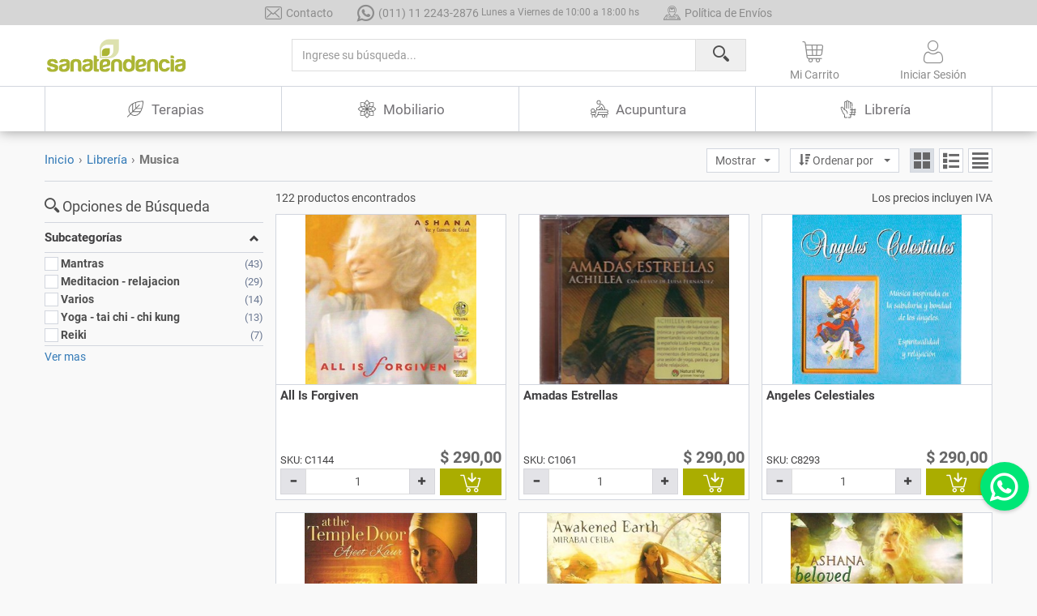

--- FILE ---
content_type: text/html; charset=utf-8
request_url: https://www.sanatendencia.com.ar/libreria/musica
body_size: 12771
content:


<!DOCTYPE html>
<html lang="es-AR">
<head><meta http-equiv="X-UA-Compatible" content="IE=edge" /><meta charset="utf-8" /><meta name="viewport" content="width=device-width, initial-scale=1.0, maximum-scale=1.0, user-scalable=yes" /><title>
	Musica - Librería en Sanatendencia
</title><link rel="apple-touch-icon" sizes="120x120" href="../includes/favicon/apple-touch-icon.png" /><link rel="icon" type="image/png" sizes="32x32" href="../includes/favicon/favicon-32x32.png" /><link rel="icon" type="image/png" sizes="16x16" href="../includes/favicon/favicon-16x16.png" /><link rel="mask-icon" href="../includes/favicon/safari-pinned-tab.svg" color="#614C3C" /><meta name="msapplication-TileColor" content="#614C3C" /><meta name="theme-color" content="#614C3C" />

    <script src="https://accounts.google.com/gsi/client" async defer></script>

    
        <link rel="shortcut icon" href="/includes/favicon/favicon.ico">
        <link href="/Includes/bootstrap-3.3.7/css/bootstrapCSS?v=iGWA2H1JqZiJ_9lgl83Wct1isxfCbOnH8tWpP5IVcYI1" rel="stylesheet"/>
<link href="/Includes/themeCSS?v=2" rel="stylesheet"/>

        
        <!-- Global site tag (gtag.js) - Google Analytics -->
        <script async src="https://www.googletagmanager.com/gtag/js?id=UA-132763089-1"></script>
        <script>
            window.dataLayer = window.dataLayer || [];
            function gtag() { dataLayer.push(arguments); }
            gtag('js', new Date());

            gtag('config', 'UA-132763089-1');
        </script>

        <!-- Google Tag Manager -->
        <script>
            (function (w, d, s, l, i) {
                w[l] = w[l] || []; w[l].push({
                    'gtm.start':
                        new Date().getTime(), event: 'gtm.js'
                }); var f = d.getElementsByTagName(s)[0],
                    j = d.createElement(s), dl = l != 'dataLayer' ? '&l=' + l : ''; j.async = true; j.src =
                        'https://www.googletagmanager.com/gtm.js?id=' + i + dl; f.parentNode.insertBefore(j, f);
            })(window, document, 'script', 'dataLayer', 'GTM-WQ34NZ85');
        </script>
        
    <!-- HTML5 Shim and Respond.js IE8 support of HTML5 elements and media queries -->
    <!-- WARNING: Respond.js doesn't work if you view the page via file:// -->
    <!--[if lt IE 9]>
    <script src="https://oss.maxcdn.com/html5shiv/3.7.3/html5shiv.min.js"></script>
    <script src="https://oss.maxcdn.com/respond/1.4.2/respond.min.js"></script>
    <![endif]-->
    
    <link href="/libreria/musica/2" rel="next" /><meta name="description" content="Comprá los productos Musica de Librería al mejor precio - Sanatendencia - Consciencia plena para tu vida - Capital Federal. Envíos a todo el país." /><meta name="description" content="Capital Federal. Envíos a todo el país." /><meta name="robots" content="index,follow" /></head>
<body>
    
        <!-- Google Tag Manager (noscript) -->
        <noscript>
            <iframe src="https://www.googletagmanager.com/ns.html?id=GTM-WQ34NZ85"
                height="0" width="0" style="display: none; visibility: hidden"></iframe>
        </noscript>
        <!-- End Google Tag Manager (noscript) -->
        <script src="/Includes/pluginsJS?v=XYNq4mmmWvjOg43g-MJoI9B-EVfF3G3JaiLExHaEvTw1" defer></script>
<script src="/Includes/appJS?v=-L2G_n3zAO7s5apiJv8oS8F2wHzXiqERPotaRi2Wk_k1" defer></script>


    

<header class="pb-header">
    <div class="pb-overlay"></div>
    <div class="pb-top-header hidden-xs">
        <a href="/contacto">
            <i class="pb-i pb-i-sobre"></i>Contacto
        </a>
        <a href="https://api.whatsapp.com/send?phone=5491122432876" target="_blank">
            <i class="pb-i pb-i-whatsapp"></i>(011) 11 2243-2876&nbsp;
            <small>Lunes a Viernes de 10:00 a 18:00 hs</small>
        </a>
        <a href="/politica-de-envios">
            <i class="pb-i pb-i-opcion-entrega"></i>Política de Envíos
        </a>
    </div>
    <nav class="pb-main-header" data-spy="affix" data-offset-top="31">
        <div class="pb-main-container">
            <div class="container">
                <a class="pb-logo" href="/"></a>
                <form method="POST" class="pb-search">
                    <input type="hidden" name="frmSearchSubmitted" value="1" />
                    <div class="input-group">
                        <input name="txtSearch" type="search" class="form-control" maxlength="150" placeholder="Ingrese su búsqueda..." autocomplete="off"
                            value='' />
                        <span class="input-group-btn">
                            <button type="submit" class="btn">
                                <i class="pb-i pb-i-search"></i>
                            </button>
                        </span>
                    </div>
                </form>
                <ul class="pb-options">
                    <li class="pb-dropdown pb-categories-toggle">
                        <a role="button" class="pb-dropdown-toggle" data-target="pb-categories-menu">
                            <span class="sr-only">Toggle navigation</span>
                            <span class="icon-bar top-bread"></span>
                            <span class="icon-bar patty"></span>
                            <span class="icon-bar bottom-bread"></span>
                        </a>
                    </li>
                    <li class="pb-dropdown pb-filters-toggle">
                        <a role="button" class="pb-dropdown-toggle" data-target="pb-filters-menu">
                            <i class="pb-i pb-i-filtros"></i>
                        </a>
                    </li>
                    <li class="pb-dropdown pb-cart-toggle">
                        <a role="button" class="pb-dropdown-toggle" data-target="pb-cart-menu">
                            <i class="pb-i pb-i-cart" id="lblCartCount">
                                
                            </i>
                            <span class="hidden-xs">Mi Carrito</span>
                        </a>
                        <div id="pb-cart-menu" class="pb-dropdown-menu pb-cart-menu">
                            
                            <div class="pb-cart-in">
                                <div class="pb-menu-header">
                                    <h4>Carrito de Compra</h4>
                                </div>
                                <div class="pb-menu-body pb-scroll no-padding">
                                    <p id="divCartInfo2" class="pb-menu-remark">
                                        Tu carrito de compra se encuentra vacío
                                    </p>
                                    <ul class="pb-cart-items">
                                        
                                    </ul>
                                </div>
                                <p id="divCartInfo1" class="pb-menu-remark">
                                    Los productos se guardarán hasta que finalices tu compra
                                </p>
                                <div class="pb-menu-footer">
                                    <h4>Total:&nbsp;<span id="ctl02_lblCartTotal" class="pb-text-primary">$ 0,00</span></h4>
                                    <a href="/carrito" class="btn btn-primary">Ver Carrito</a>
                                </div>
                            </div>
                            
                        </div>
                    </li>
                    <li class="pb-dropdown">
                        <a role="button" class="pb-dropdown-toggle" data-target="pb-user-menu">

                            
                            <i class="pb-i pb-i-login"></i>
                            <span class="hidden-xs">Iniciar Sesión</span>
                            
                            
                        </a>
                        <div id="pb-user-menu" class="pb-dropdown-menu pb-user-menu">
                            

                            <div class="pb-menu-header">
                                <h4>Ingresá tu usuario y contraseña
                                </h4>
                            </div>
                            <form method="POST" class="pb-menu-body pb-validate-form">
                                <input type="hidden" name="frmLoginSubmitted" value="1" />
                                <div class="form-group has-feedback">
                                    <input name="txtUsername" type="text" class="form-control" maxlength="150" placeholder="Usuario" autocomplete="off"
                                        data-validation-group="login" data-rule-required="true" data-msg-required="Por favor ingresá tu usuario." />
                                    <span class="glyphicon glyphicon-user form-control-feedback"></span>
                                </div>
                                <div class="form-group has-feedback">
                                    <input name="txtPassword" type="password" class="form-control" maxlength="100" placeholder="Contraseña" autocomplete="off"
                                        data-validation-group="login" data-rule-required="true" data-msg-required="Por favor ingresá tu contraseña." />
                                    <span class="glyphicon glyphicon-lock form-control-feedback"></span>
                                </div>
                                <p>
                                    <span class="pb-checkbox">
                                        <input id="chkRememberMe" name="chkRememberMe" type="checkbox" />
                                        <label for="chkRememberMe">No cerrar sesión</label>
                                    </span>
                                </p>
                                <p>
                                    <button type="submit" class="btn btn-primary btn-block btn-once" data-validation-group="login">Ingresar</button>
                                </p>
                                <div class="text-center mt-1">
                                    <a href="/recupero-clave" class="pb-text-primary"><strong>¿Olvidaste tu contraseña?</strong></a>
                                </div>
                            </form>
                            <div class="pb-menu-footer">
                                ¿Nuevo Cliente?&nbsp;<a href="/registro" class="pb-text-primary"><strong>Registrate aquí</strong></a>
                            </div>
                            
                        </div>
                    </li>
                </ul>
            </div>
        </div>
        <div id="pb-categories-menu" class="pb-dropdown-menu pb-categories-menu">
            <div class="pb-scroll">
                <ul class="nav pb-nav-menu">
                    <li class="pb-dropdown pb-cat-1"><a role="button" class="pb-dropdown-toggle"><svg class="pb-category-icon"><use xlink:href="/Includes/img/menu/1.svg?v=3#icono" /></svg>Terapias</a><div class="pb-category-submenu"><div class="pb-title"><h2>Terapias</h2><a href="/terapias">Ver todo en Terapias</a></div><ul class="nav col-sm-3"><li><h3><a href="/terapias/magnetoterapia">Magnetoterapia</a></h3></li></ul><ul class="nav col-sm-3"><li><h3><a href="/terapias/tecnicas-manuales">Tecnicas manuales</a></h3></li></ul><ul class="nav col-sm-3"><li><h3><a href="/terapias/terapia-floral">Terapia floral</a></h3></li></ul></div></li><li class="pb-dropdown pb-cat-2"><a role="button" class="pb-dropdown-toggle"><svg class="pb-category-icon"><use xlink:href="/Includes/img/menu/2.svg?v=3#icono" /></svg>Mobiliario</a><div class="pb-category-submenu"><div class="pb-title"><h2>Mobiliario</h2><a href="/mobiliario">Ver todo en Mobiliario</a></div></div></li><li class="pb-dropdown pb-cat-3"><a role="button" class="pb-dropdown-toggle"><svg class="pb-category-icon"><use xlink:href="/Includes/img/menu/3.svg?v=3#icono" /></svg>Acupuntura</a><div class="pb-category-submenu"><div class="pb-title"><h2>Acupuntura</h2><a href="/acupuntura">Ver todo en Acupuntura</a></div><ul class="nav col-sm-3"><li><h3><a href="/acupuntura/accesorios">Accesorios</a></h3></li><li><h3><a href="/acupuntura/agujas">Agujas</a></h3></li></ul><ul class="nav col-sm-3"><li><h3><a href="/acupuntura/electroacupuntura-y-electroterapia">Electroacupuntura y electroterapia</a></h3></li><li><h3><a href="/acupuntura/material-educativo">Material educativo</a></h3></li></ul><ul class="nav col-sm-3"><li><h3><a href="/acupuntura/microesferas-y-semillas">Microesferas y semillas</a></h3></li><li><h3><a href="/acupuntura/moxibustion">Moxibustion</a></h3></li></ul><ul class="nav col-sm-3"><li><h3><a href="/acupuntura/ventosas">Ventosas</a></h3></li></ul></div></li><li class="pb-dropdown pb-cat-4"><a role="button" class="pb-dropdown-toggle"><svg class="pb-category-icon"><use xlink:href="/Includes/img/menu/4.svg?v=3#icono" /></svg>Librer&#237;a</a><div class="pb-category-submenu"><div class="pb-title"><h2>Librer&#237;a</h2><a href="/libreria">Ver todo en Librer&#237;a</a></div><ul class="nav col-sm-3"><li><h3><a href="/libreria/dvd">Dvd</a></h3></li></ul><ul class="nav col-sm-3"><li><h3><a href="/libreria/libros">Libros</a></h3></li></ul><ul class="nav col-sm-3"><li><h3><a href="/libreria/musica">Musica</a></h3></li></ul></div></li>
                </ul>
            </div>
        </div>
    </nav>
</header>

    <div class="pb-page">
        
    

        <div class="container">
            
    <div class="pb-page-header">
        <nav class="breadcrumb-nav" aria-label="breadcrumb"><ol class="breadcrumb"><li><a href="/">Inicio</a></li><li><a href="/libreria">Librería</a></li><li class="active"><h1>Musica</h1></li></ol></nav><script type="application/ld+json">{"@context":"http://schema.org/","@type":"BreadcrumbList","itemListElement":[{"@type":"ListItem","position":"1","name":"Inicio","item":"https://www.sanatendencia.com.ar:443/"},{"@type":"ListItem","position":"2","name":"Librer&#237;a","item":"https://www.sanatendencia.com.ar:443/libreria"},{"@type":"ListItem","position":"3","name":"Musica","item":"https://www.sanatendencia.com.ar:443/libreria/musica"}]}</script>
        <ul class="pb-result-options">
            <li class="pb-result-page-size dropdown">
                <a href="#" class="dropdown-toggle" id="btnPageSize" data-toggle="dropdown" role="button" aria-haspopup="true" aria-expanded="false">
                    <span>Mostrar</span>
                    <span class="caret"></span>
                </a>
                <ul class="dropdown-menu" aria-labelledby="btnPageSize">
                    <li><a href="https://www.sanatendencia.com.ar/libreria/musica?p=30" rel="nofollow">30</a></li>
                    <li><a href="https://www.sanatendencia.com.ar/libreria/musica?p=60" rel="nofollow">60</a></li>
                    <li><a href="https://www.sanatendencia.com.ar/libreria/musica?p=90" rel="nofollow">90</a></li>
                    <li><a href="https://www.sanatendencia.com.ar/libreria/musica?p=120" rel="nofollow">120</a></li>
                </ul>
            </li>
            <li class="pb-result-order-by dropdown">
                <a href="#" class="dropdown-toggle" id="btnOrderBy" data-toggle="dropdown" role="button" aria-haspopup="true" aria-expanded="false">
                    <span class="glyphicon glyphicon-sort-by-attributes-alt"></span>
                    <span>Ordenar por</span>
                    <span class="caret"></span>
                </a>
                <ul class="dropdown-menu" aria-labelledby="btnOrderBy">
                    <li><a href="https://www.sanatendencia.com.ar/libreria/musica?s=destacado" rel="nofollow">Destacado</a></li>
                    
                    <li><a href="https://www.sanatendencia.com.ar/libreria/musica?s=mayor-precio" rel="nofollow">Mayor Precio</a></li>
                    <li><a href="https://www.sanatendencia.com.ar/libreria/musica?s=menor-precio" rel="nofollow">Menor Precio</a></li>
                    
                    <li><a href="https://www.sanatendencia.com.ar/libreria/musica?s=nombre" rel="nofollow">Nombre A-Z</a></li>
                </ul>
            </li>
            <li class="pb-result-view pb-lista-1 active">
                <a href="https://www.sanatendencia.com.ar/libreria/musica?d=gr" rel="nofollow"></a>
            </li>
            <li class="pb-result-view pb-lista-2">
                <a href="https://www.sanatendencia.com.ar/libreria/musica?d=ls" rel="nofollow"></a>
            </li>
            <li class="pb-result-view pb-lista-3">
                <a href="https://www.sanatendencia.com.ar/libreria/musica?d=li" rel="nofollow"></a>
            </li>
        </ul>
    </div>

            
    <form method="post" action="./musica" id="ctl00">
<div class="aspNetHidden">
<input type="hidden" name="__EVENTTARGET" id="__EVENTTARGET" value="" />
<input type="hidden" name="__EVENTARGUMENT" id="__EVENTARGUMENT" value="" />
<input type="hidden" name="__VIEWSTATE" id="__VIEWSTATE" value="5GezKCaHrpaAFL9Q3/28Cn2uNsZnBI5IcHt2rlUoRQFX3klA9K4YtFpRdK9Tjguj4TvywKnAGWIGKnkeCsMt6+peXpr0WP/uYB4xjYB3KvJDPcbzZN/qSitLUobyFVUCQ1xgXuFOhKo34evZdpyQlXBEpzELLNW6r8HroMlA6VOa3QeINRNxe1p344zqDxAKusvofH1BEYYy7b+ZHOzNDWpGllVsUGbDzy4G/OTqqie8o3zx6GPqRBHBSs1XEd4C+xHbPRA4ko9qqgJ0aPAUUGD0TG8sXwoAh8SlxaBdzLMLXHbx6Ol+Yz4F78aO04ls6Z/+5ZdS81/1l5iJi5AX6BmzUPM3E8kif940mJIMaOMs3yzdulI42Jn6U/[base64]/yJEmjAubYIatPFhdRF5r5WCNRAzDOREnWcc7D+hBbefTqimjJqmRjQiCJLOaVBSAnOzsgxF85lOnOHrTBX59Bbp/[base64]/4rOxcvQbPyzk1Havm3etaSRwH4ILCZ66+9qkk8SGYQ/F7mzmjNv355n5p1kQ6Rh333uXsfNgmikfYmj1NKi6CrFq0p9VD/hzwA1Nxz0x6KNVFxcUfXjCjuLch8Sgl2SbHG2adl/HHpLho+Kx8kpN33lo1kvuuc55S7V7PaJ5oqq1zUzYKcrBhFTTZg4GlsOVWNbZ7CqMhwggc7gqN0VhU98E/qNwy/sBI/YX614VghEY1IU5qiEqZ4EEoDkkkzLoqG+sgWfHMBr3Y+lVHd+a6jyYg3VfvNLxzkogkFB9hGNw3mXriCEfF6cLFLUXbv35L4/+ym3GZ5sx/h1Q/uy+39i9XkInmVqJv+BY4Yd8vEhTX+EP04f/w/173ZCIEIu5tdKIcdd0KjLXReP4c5pk+2LTRC2yk7NnSMzizpQSeOMOpp5JlP2d6zOBmF+j5Xy1MG3QTrAYmDsSL7z6hajSU8kDYj2m0WL/8MGUDHTOQWwkhHyBCW8Wdzar80GJKwmkn1cADwWqmMjTcDnJv0LLZ2qvAQnlvQCIhTKUJkO/REOiNG9QFTWOH7ISWyU3swPiW1OxVbT+fHHoaeduNMRenBBuV5l3ZWwkIsKkSwy4rvTd59g7NeXr7OJHl7LZTiqE8GyPv4JVYJ/0He4BRB5jXtEZ3b5AGPueDCRWKDXjFLvmcwKgp2jef3iy1tZDTEQHmIvLCIW7HFfGfk7Ah3Ctkd+mhrO/08g9OZBKyXaeya4bzQsxLZFXg31/frtnLKsVL/BkEUILNAVn2BNDQmit0wpyYYVbJTSVfJmX3pVGdBe4f4tHoC1ARSZX0HIQyD7pWfnGh20tnoMFzJTEFpQ0HLYyn/Rd70Kz2saQ/YZoSaKvXHpfMHoHMoDGTdtZeeywUcXqmBeLIBlqVJRdbLUUeFpQV4ZgTx9uvVN+hRVOZiq9eqLHeMfBoW/dThr19KdzFiMzT+nU4DhVnFYZsciMNZZ+7SC0L/yXEkzFrby/fKZnh+lgAdQfSnwIhgvA5XFySo3XT5b3egPOzZ+qMZJvUYECJA3ys/UOhSDJi50/Mo6ZdE//RJV8bN7S94LvEd3lQvmIOu/dL1Jll9qEi8RRBK6Nd7nyvTaEPDUun5wYwaBj8OT0hpUU9B5Z+T8JqIvCKHMad5kjhAAaHninOQwD1ac5uIa2cYlI5eK1Ktu/gW2Z5xQEmh7Z2i9jQeuQl1pBHOV7i6ZndYpEMrjThDNH7TMhuan+MwIATrLoiJiHqw==" />
</div>

<script type="text/javascript">
//<![CDATA[
var theForm = document.forms['ctl00'];
if (!theForm) {
    theForm = document.ctl00;
}
function __doPostBack(eventTarget, eventArgument) {
    if (!theForm.onsubmit || (theForm.onsubmit() != false)) {
        theForm.__EVENTTARGET.value = eventTarget;
        theForm.__EVENTARGUMENT.value = eventArgument;
        theForm.submit();
    }
}
//]]>
</script>


<div class="aspNetHidden">

	<input type="hidden" name="__VIEWSTATEGENERATOR" id="__VIEWSTATEGENERATOR" value="800A3AEA" />
	<input type="hidden" name="__VIEWSTATEENCRYPTED" id="__VIEWSTATEENCRYPTED" value="" />
	<input type="hidden" name="__EVENTVALIDATION" id="__EVENTVALIDATION" value="ZdtcGSwU887dKl57wR29z0HsmSgtB1gqufqTA+l4hgjFvtCHo5D/6hCrSwCJcB9oB1p7JdtOpJkr7Ck+eBPJE3gnbIo31D6KemXSt0BnWfov8zW/[base64]/3uV2t02KKWfJQyXcxSveRPJvsg6PhkF7pM7S91D8SN7n9wYIdn/cor+bNLW0X1pAsHv4IOTqk9448yOLa2PgrO73jBrwrLWHEjAVvsBsMSuYVuMaVjIjNBdOEysmCVcNZgOtU9drARmKVfQX+i1tgokjrY82LiV5bNlRpxC5WIo5VTPHZDC/r/S1wYpiMg/NxpHk3HGb3tJ1XEhlqzhxPVtK4AY9nntl1HV82AB7eCxOuFBbV3yr0SMZx1Mzrcrzcj5xKae10+bW6CB0xqWN6ykNpIJmJaaJ8L9qd472AuCTSeG2eEzz+9dFK9hBi84COlXOmUXZOwMCmPs266GdqIytLlicZQUg8X1eiPgykeNXaFD/1W1TzNa8EurGXX16AEnVONbhM7k4UxSggZ8Unxn9OzMDrBgs0XrejRBkG480eyJMaGQ5jU+wwLCes5dK+0rqnBo+dRQZlM8nj4U1nm4FefMgtNj+24jwdhppMDBK08fvHxTxolbDnloeTw5C6CVqe/fm5EmRA4aBx0Dtz/s3FlSNR7IDW1IiIiiYRRpWPdHmOfLpWp0eg3dKO6DmeUikQY3+zjn6v9z8rJKIr1uGy9cUN6XMNMTA94p/hPwkjtDDUx9QudzcCf9OF4SnyFpNlqmQ==" />
</div>
        <div class="pb-listado-page">
            <div class="row">
                <div class="col-sm-4 col-md-3 pb-col-filters" id="pb-col-filters">
                    
                    <div class="pb-menu-header hidden-xs">
                        <h4><i class="pb-i pb-i-search"></i>&nbsp;Opciones de Búsqueda</h4>
                    </div>
                    
                    <div id="pb-filters-menu" class="pb-filters-menu pb-dropdown-menu">
                        <div class="pb-menu-header visible-xs">
                            <h4><i class="pb-i pb-i-search"></i>&nbsp;Opciones de Búsqueda</h4>
                        </div>
                        <div class="pb-menu-body pb-scroll">
                            
                                    <div class='my-filter pb-filter-checkbox-list'><a class="collapsable" role="button" data-toggle="collapse" href="#body_rptF_ckl_0_collapse" aria-expanded="true" aria-controls="body_rptF_ckl_0_collapse"><h5>Subcategorías<span class="glyphicon glyphicon-chevron-up" aria-hidden="true"></span></h5></a><div class="collapse in" id="body_rptF_ckl_0_collapse"><span id="body_rptF_ckl_0_cklCheckBoxList_0" class="pb-scroll"><ul><li><div class='pb-checkbox'><input id="body_rptF_ckl_0_cklCheckBoxList_0_0_0" type="checkbox" name="ctl00$body$rptF$ctl00$ckl$cklCheckBoxList$0" value="73" /><label for="body_rptF_ckl_0_cklCheckBoxList_0_0_0">Mantras</label><span class='qty'>(43)</span></div></li><li><div class='pb-checkbox'><input id="body_rptF_ckl_0_cklCheckBoxList_0_1_0" type="checkbox" name="ctl00$body$rptF$ctl00$ckl$cklCheckBoxList$1" value="76" /><label for="body_rptF_ckl_0_cklCheckBoxList_0_1_0">Meditacion - relajacion</label><span class='qty'>(29)</span></div></li><li><div class='pb-checkbox'><input id="body_rptF_ckl_0_cklCheckBoxList_0_2_0" type="checkbox" name="ctl00$body$rptF$ctl00$ckl$cklCheckBoxList$2" value="108" /><label for="body_rptF_ckl_0_cklCheckBoxList_0_2_0">Varios</label><span class='qty'>(14)</span></div></li><li><div class='pb-checkbox'><input id="body_rptF_ckl_0_cklCheckBoxList_0_3_0" type="checkbox" name="ctl00$body$rptF$ctl00$ckl$cklCheckBoxList$3" value="111" /><label for="body_rptF_ckl_0_cklCheckBoxList_0_3_0">Yoga - tai chi - chi kung</label><span class='qty'>(13)</span></div></li><li><div class='pb-checkbox'><input id="body_rptF_ckl_0_cklCheckBoxList_0_4_0" type="checkbox" name="ctl00$body$rptF$ctl00$ckl$cklCheckBoxList$4" value="93" /><label for="body_rptF_ckl_0_cklCheckBoxList_0_4_0">Reiki</label><span class='qty'>(7)</span></div></li></ul><ul class='list-more'><li><div class='pb-checkbox'><input id="body_rptF_ckl_0_cklCheckBoxList_0_5_0" type="checkbox" name="ctl00$body$rptF$ctl00$ckl$cklCheckBoxList$5" value="48" /><label for="body_rptF_ckl_0_cklCheckBoxList_0_5_0">Efecto mozart</label><span class='qty'>(5)</span></div></li><li><div class='pb-checkbox'><input id="body_rptF_ckl_0_cklCheckBoxList_0_6_0" type="checkbox" name="ctl00$body$rptF$ctl00$ckl$cklCheckBoxList$6" value="51" /><label for="body_rptF_ckl_0_cklCheckBoxList_0_6_0">Etnicos y celtas</label><span class='qty'>(5)</span></div></li><li><div class='pb-checkbox'><input id="body_rptF_ckl_0_cklCheckBoxList_0_7_0" type="checkbox" name="ctl00$body$rptF$ctl00$ckl$cklCheckBoxList$7" value="104" /><label for="body_rptF_ckl_0_cklCheckBoxList_0_7_0">Terapia del sonido</label><span class='qty'>(3)</span></div></li><li><div class='pb-checkbox'><input id="body_rptF_ckl_0_cklCheckBoxList_0_8_0" type="checkbox" name="ctl00$body$rptF$ctl00$ckl$cklCheckBoxList$8" value="33" /><label for="body_rptF_ckl_0_cklCheckBoxList_0_8_0">Angeles</label><span class='qty'>(2)</span></div></li><li><div class='pb-checkbox'><input id="body_rptF_ckl_0_cklCheckBoxList_0_9_0" type="checkbox" name="ctl00$body$rptF$ctl00$ckl$cklCheckBoxList$9" value="41" /><label for="body_rptF_ckl_0_cklCheckBoxList_0_9_0">Chakras</label><span class='qty'>(1)</span></div></li></ul></span><div class="options"><button type="button" name="ctl00$body$rptF$ctl00$ckl$btnApply" onclick="javascript:__doPostBack(&#39;ctl00$body$rptF$ctl00$ckl$btnApply&#39;,&#39;&#39;)" id="body_rptF_ckl_0_btnApply_0" class="btn btn-primary btn-once btn-apply-filter hidden">Aplicar</button></div></div></div>
                                
                            
                        </div>
                    </div>
                </div>
                <div class="col-sm-8 col-md-9 pb-col-result">
                    <div id="body_divResultados">
                        <p>
                            <span id="body_lblResultCount">122 productos<span class="hidden-xs"> encontrados</span></span>
                            
                            <span class="pull-right">Los precios incluyen IVA</span>
                            
                        </p>
                        <ol class="pb-products-list pb-display-gr">
                            
                                    
                                    
                                    <li>
                                        

<div class="pb-product"
    data-key="3659">
    <div class="pb-product-details">
        <a href="/producto/all-is-forgiven/3659">
            
            <div class="pb-product-picture">
                <img
            		                data-srcset="https://www.sanatendencia.com.ar/img/p/C1144/1.jpeg?width=300&mode=max&upscale=false&quality=90 300w,
                                                  https://www.sanatendencia.com.ar/img/p/C1144/1.jpeg?width=600&mode=max&upscale=false&quality=90 600w 2x"
            		                data-src="https://www.sanatendencia.com.ar/img/p/C1144/1.jpeg?width=300&mode=max&upscale=false&quality=90"
                                    data-sizes="300px"
                                    alt="All Is Forgiven"
                                    class="lazy"
            	                  />
                
            </div>
            
            <div class="pb-product-sku">
                <span class="sku">SKU: </span><span>C1144</span>
            </div>
            <h2 class="pb-product-title">All Is Forgiven
                
            </h2>
            
            <span class="pb-product-vta"></span>
            
        </a>
    </div>
    
    <div class="pb-product-price">

        
        <div class="pb-price">
            

            $ 290,00

            
        </div>
        
    </div>
    <div class="pb-cart-add">
        
        <div class="input-group">
            <span class="input-group-btn">
                <button type="button" class="btn btn-default btn-number" data-type="minus">
                    <span class="glyphicon glyphicon-minus"></span>
                </button>
            </span>
            <input name="ctl00$body$lsvData$ctrl0$ctl00$ucP$txtQty" type="text" id="body_lsvData_ctrl0_ucP_0_txtQty_0" data-key="3659" data-min="1" autocomplete="off" value="1" maxlength="4" class="form-control input-number" data-max="2" data-step="1" />
            <span class="input-group-btn">
                <button type="button" class="btn btn-default btn-number" data-type="plus">
                    <span class="glyphicon glyphicon-plus"></span>
                </button>
            </span>
        </div>
        <button class="btn btn-primary pb-add-to-cart" type="button" data-key="3659">
            <i class="pb-i pb-i-cart-add"></i>
        </button>
        
    </div>
    
</div>

                                    </li>
                                
                                    <li>
                                        

<div class="pb-product"
    data-key="473">
    <div class="pb-product-details">
        <a href="/producto/amadas-estrellas/473">
            
            <div class="pb-product-picture">
                <img
            		                data-srcset="https://www.sanatendencia.com.ar/img/p/C1061/1.jpeg?width=300&mode=max&upscale=false&quality=90 300w,
                                                  https://www.sanatendencia.com.ar/img/p/C1061/1.jpeg?width=600&mode=max&upscale=false&quality=90 600w 2x"
            		                data-src="https://www.sanatendencia.com.ar/img/p/C1061/1.jpeg?width=300&mode=max&upscale=false&quality=90"
                                    data-sizes="300px"
                                    alt="Amadas Estrellas"
                                    class="lazy"
            	                  />
                
            </div>
            
            <div class="pb-product-sku">
                <span class="sku">SKU: </span><span>C1061</span>
            </div>
            <h2 class="pb-product-title">Amadas Estrellas
                
            </h2>
            
            <span class="pb-product-vta"></span>
            
        </a>
    </div>
    
    <div class="pb-product-price">

        
        <div class="pb-price">
            

            $ 290,00

            
        </div>
        
    </div>
    <div class="pb-cart-add">
        
        <div class="input-group">
            <span class="input-group-btn">
                <button type="button" class="btn btn-default btn-number" data-type="minus">
                    <span class="glyphicon glyphicon-minus"></span>
                </button>
            </span>
            <input name="ctl00$body$lsvData$ctrl0$ctl01$ucP$txtQty" type="text" id="body_lsvData_ctrl0_ucP_1_txtQty_1" data-key="473" data-min="1" autocomplete="off" value="1" maxlength="4" class="form-control input-number" data-max="2" data-step="1" />
            <span class="input-group-btn">
                <button type="button" class="btn btn-default btn-number" data-type="plus">
                    <span class="glyphicon glyphicon-plus"></span>
                </button>
            </span>
        </div>
        <button class="btn btn-primary pb-add-to-cart" type="button" data-key="473">
            <i class="pb-i pb-i-cart-add"></i>
        </button>
        
    </div>
    
</div>

                                    </li>
                                
                                    <li>
                                        

<div class="pb-product"
    data-key="811">
    <div class="pb-product-details">
        <a href="/producto/angeles-celestiales/811">
            
            <div class="pb-product-picture">
                <img
            		                data-srcset="https://www.sanatendencia.com.ar/img/p/C8293/1.jpeg?width=300&mode=max&upscale=false&quality=90 300w,
                                                  https://www.sanatendencia.com.ar/img/p/C8293/1.jpeg?width=600&mode=max&upscale=false&quality=90 600w 2x"
            		                data-src="https://www.sanatendencia.com.ar/img/p/C8293/1.jpeg?width=300&mode=max&upscale=false&quality=90"
                                    data-sizes="300px"
                                    alt="Angeles Celestiales"
                                    class="lazy"
            	                  />
                
            </div>
            
            <div class="pb-product-sku">
                <span class="sku">SKU: </span><span>C8293</span>
            </div>
            <h2 class="pb-product-title">Angeles Celestiales
                
            </h2>
            
            <span class="pb-product-vta"></span>
            
        </a>
    </div>
    
    <div class="pb-product-price">

        
        <div class="pb-price">
            

            $ 290,00

            
        </div>
        
    </div>
    <div class="pb-cart-add">
        
        <div class="input-group">
            <span class="input-group-btn">
                <button type="button" class="btn btn-default btn-number" data-type="minus">
                    <span class="glyphicon glyphicon-minus"></span>
                </button>
            </span>
            <input name="ctl00$body$lsvData$ctrl0$ctl02$ucP$txtQty" type="text" id="body_lsvData_ctrl0_ucP_2_txtQty_2" data-key="811" data-min="1" autocomplete="off" value="1" maxlength="4" class="form-control input-number" data-max="1" data-step="1" />
            <span class="input-group-btn">
                <button type="button" class="btn btn-default btn-number" data-type="plus">
                    <span class="glyphicon glyphicon-plus"></span>
                </button>
            </span>
        </div>
        <button class="btn btn-primary pb-add-to-cart" type="button" data-key="811">
            <i class="pb-i pb-i-cart-add"></i>
        </button>
        
    </div>
    
</div>

                                    </li>
                                
                                
                                    
                                    <li>
                                        

<div class="pb-product"
    data-key="4371">
    <div class="pb-product-details">
        <a href="/producto/at-the-temple-door/4371">
            
            <div class="pb-product-picture">
                <img
            		                data-srcset="https://www.sanatendencia.com.ar/img/p/C1178/1.jpeg?width=300&mode=max&upscale=false&quality=90 300w,
                                                  https://www.sanatendencia.com.ar/img/p/C1178/1.jpeg?width=600&mode=max&upscale=false&quality=90 600w 2x"
            		                data-src="https://www.sanatendencia.com.ar/img/p/C1178/1.jpeg?width=300&mode=max&upscale=false&quality=90"
                                    data-sizes="300px"
                                    alt="at the Temple Door"
                                    class="lazy"
            	                  />
                
            </div>
            
            <div class="pb-product-sku">
                <span class="sku">SKU: </span><span>C1178</span>
            </div>
            <h2 class="pb-product-title">at the Temple Door
                
            </h2>
            
            <span class="pb-product-vta"></span>
            
        </a>
    </div>
    
    <div class="pb-product-price">

        
        <div class="pb-price">
            

            $ 290,00

            
        </div>
        
    </div>
    <div class="pb-cart-add">
        
        <div class="input-group">
            <span class="input-group-btn">
                <button type="button" class="btn btn-default btn-number" data-type="minus">
                    <span class="glyphicon glyphicon-minus"></span>
                </button>
            </span>
            <input name="ctl00$body$lsvData$ctrl1$ctl00$ucP$txtQty" type="text" id="body_lsvData_ctrl1_ucP_3_txtQty_3" data-key="4371" data-min="1" autocomplete="off" value="1" maxlength="4" class="form-control input-number" data-max="3" data-step="1" />
            <span class="input-group-btn">
                <button type="button" class="btn btn-default btn-number" data-type="plus">
                    <span class="glyphicon glyphicon-plus"></span>
                </button>
            </span>
        </div>
        <button class="btn btn-primary pb-add-to-cart" type="button" data-key="4371">
            <i class="pb-i pb-i-cart-add"></i>
        </button>
        
    </div>
    
</div>

                                    </li>
                                
                                    <li>
                                        

<div class="pb-product"
    data-key="3485">
    <div class="pb-product-details">
        <a href="/producto/awakened-earth/3485">
            
            <div class="pb-product-picture">
                <img
            		                data-srcset="https://www.sanatendencia.com.ar/img/p/C1123/1.jpeg?width=300&mode=max&upscale=false&quality=90 300w,
                                                  https://www.sanatendencia.com.ar/img/p/C1123/1.jpeg?width=600&mode=max&upscale=false&quality=90 600w 2x"
            		                data-src="https://www.sanatendencia.com.ar/img/p/C1123/1.jpeg?width=300&mode=max&upscale=false&quality=90"
                                    data-sizes="300px"
                                    alt="Awakened Earth"
                                    class="lazy"
            	                  />
                
            </div>
            
            <div class="pb-product-sku">
                <span class="sku">SKU: </span><span>C1123</span>
            </div>
            <h2 class="pb-product-title">Awakened Earth
                
            </h2>
            
            <span class="pb-product-vta"></span>
            
        </a>
    </div>
    
    <div class="pb-product-price">

        
        <div class="pb-price">
            

            $ 290,00

            
        </div>
        
    </div>
    <div class="pb-cart-add">
        
        <div class="input-group">
            <span class="input-group-btn">
                <button type="button" class="btn btn-default btn-number" data-type="minus">
                    <span class="glyphicon glyphicon-minus"></span>
                </button>
            </span>
            <input name="ctl00$body$lsvData$ctrl1$ctl01$ucP$txtQty" type="text" id="body_lsvData_ctrl1_ucP_4_txtQty_4" data-key="3485" data-min="1" autocomplete="off" value="1" maxlength="4" class="form-control input-number" data-max="2" data-step="1" />
            <span class="input-group-btn">
                <button type="button" class="btn btn-default btn-number" data-type="plus">
                    <span class="glyphicon glyphicon-plus"></span>
                </button>
            </span>
        </div>
        <button class="btn btn-primary pb-add-to-cart" type="button" data-key="3485">
            <i class="pb-i pb-i-cart-add"></i>
        </button>
        
    </div>
    
</div>

                                    </li>
                                
                                    <li>
                                        

<div class="pb-product"
    data-key="3660">
    <div class="pb-product-details">
        <a href="/producto/beloved-voz-y-cuencos-de-cristal/3660">
            
            <div class="pb-product-picture">
                <img
            		                data-srcset="https://www.sanatendencia.com.ar/img/p/C1142/1.jpeg?width=300&mode=max&upscale=false&quality=90 300w,
                                                  https://www.sanatendencia.com.ar/img/p/C1142/1.jpeg?width=600&mode=max&upscale=false&quality=90 600w 2x"
            		                data-src="https://www.sanatendencia.com.ar/img/p/C1142/1.jpeg?width=300&mode=max&upscale=false&quality=90"
                                    data-sizes="300px"
                                    alt="Beloved - Voz Y Cuencos De Cristal"
                                    class="lazy"
            	                  />
                
            </div>
            
            <div class="pb-product-sku">
                <span class="sku">SKU: </span><span>C1142</span>
            </div>
            <h2 class="pb-product-title">Beloved - Voz Y Cuencos De Cristal
                
            </h2>
            
            <span class="pb-product-vta"></span>
            
        </a>
    </div>
    
    <div class="pb-product-price">

        
        <div class="pb-price">
            

            $ 290,00

            
        </div>
        
    </div>
    <div class="pb-cart-add">
        
        <div class="input-group">
            <span class="input-group-btn">
                <button type="button" class="btn btn-default btn-number" data-type="minus">
                    <span class="glyphicon glyphicon-minus"></span>
                </button>
            </span>
            <input name="ctl00$body$lsvData$ctrl1$ctl02$ucP$txtQty" type="text" id="body_lsvData_ctrl1_ucP_5_txtQty_5" data-key="3660" data-min="1" autocomplete="off" value="1" maxlength="4" class="form-control input-number" data-max="1" data-step="1" />
            <span class="input-group-btn">
                <button type="button" class="btn btn-default btn-number" data-type="plus">
                    <span class="glyphicon glyphicon-plus"></span>
                </button>
            </span>
        </div>
        <button class="btn btn-primary pb-add-to-cart" type="button" data-key="3660">
            <i class="pb-i pb-i-cart-add"></i>
        </button>
        
    </div>
    
</div>

                                    </li>
                                
                                
                                    
                                    <li>
                                        

<div class="pb-product"
    data-key="503">
    <div class="pb-product-details">
        <a href="/producto/bendiciones-de-la-madre/503">
            
            <div class="pb-product-picture">
                <img
            		                data-srcset="https://www.sanatendencia.com.ar/img/p/C1090/1.jpeg?width=300&mode=max&upscale=false&quality=90 300w,
                                                  https://www.sanatendencia.com.ar/img/p/C1090/1.jpeg?width=600&mode=max&upscale=false&quality=90 600w 2x"
            		                data-src="https://www.sanatendencia.com.ar/img/p/C1090/1.jpeg?width=300&mode=max&upscale=false&quality=90"
                                    data-sizes="300px"
                                    alt="Bendiciones De La Madre"
                                    class="lazy"
            	                  />
                
            </div>
            
            <div class="pb-product-sku">
                <span class="sku">SKU: </span><span>C1090</span>
            </div>
            <h2 class="pb-product-title">Bendiciones De La Madre
                
            </h2>
            
            <span class="pb-product-vta"></span>
            
        </a>
    </div>
    
    <div class="pb-product-price">

        
        <div class="pb-price">
            

            $ 290,00

            
        </div>
        
    </div>
    <div class="pb-cart-add">
        
        <div class="input-group">
            <span class="input-group-btn">
                <button type="button" class="btn btn-default btn-number" data-type="minus">
                    <span class="glyphicon glyphicon-minus"></span>
                </button>
            </span>
            <input name="ctl00$body$lsvData$ctrl2$ctl00$ucP$txtQty" type="text" id="body_lsvData_ctrl2_ucP_6_txtQty_6" data-key="503" data-min="1" autocomplete="off" value="1" maxlength="4" class="form-control input-number" data-max="1" data-step="1" />
            <span class="input-group-btn">
                <button type="button" class="btn btn-default btn-number" data-type="plus">
                    <span class="glyphicon glyphicon-plus"></span>
                </button>
            </span>
        </div>
        <button class="btn btn-primary pb-add-to-cart" type="button" data-key="503">
            <i class="pb-i pb-i-cart-add"></i>
        </button>
        
    </div>
    
</div>

                                    </li>
                                
                                    <li>
                                        

<div class="pb-product"
    data-key="3889">
    <div class="pb-product-details">
        <a href="/producto/bhakti-bazaar/3889">
            
            <div class="pb-product-picture">
                <img
            		                data-srcset="https://www.sanatendencia.com.ar/img/p/C1126/1.jpeg?width=300&mode=max&upscale=false&quality=90 300w,
                                                  https://www.sanatendencia.com.ar/img/p/C1126/1.jpeg?width=600&mode=max&upscale=false&quality=90 600w 2x"
            		                data-src="https://www.sanatendencia.com.ar/img/p/C1126/1.jpeg?width=300&mode=max&upscale=false&quality=90"
                                    data-sizes="300px"
                                    alt="Bhakti Bazaar"
                                    class="lazy"
            	                  />
                
            </div>
            
            <div class="pb-product-sku">
                <span class="sku">SKU: </span><span>C1126</span>
            </div>
            <h2 class="pb-product-title">Bhakti Bazaar
                
            </h2>
            
            <span class="pb-product-vta"></span>
            
        </a>
    </div>
    
    <div class="pb-product-price">

        
        <div class="pb-price">
            

            $ 290,00

            
        </div>
        
    </div>
    <div class="pb-cart-add">
        
        <div class="input-group">
            <span class="input-group-btn">
                <button type="button" class="btn btn-default btn-number" data-type="minus">
                    <span class="glyphicon glyphicon-minus"></span>
                </button>
            </span>
            <input name="ctl00$body$lsvData$ctrl2$ctl01$ucP$txtQty" type="text" id="body_lsvData_ctrl2_ucP_7_txtQty_7" data-key="3889" data-min="1" autocomplete="off" value="1" maxlength="4" class="form-control input-number" data-max="3" data-step="1" />
            <span class="input-group-btn">
                <button type="button" class="btn btn-default btn-number" data-type="plus">
                    <span class="glyphicon glyphicon-plus"></span>
                </button>
            </span>
        </div>
        <button class="btn btn-primary pb-add-to-cart" type="button" data-key="3889">
            <i class="pb-i pb-i-cart-add"></i>
        </button>
        
    </div>
    
</div>

                                    </li>
                                
                                    <li>
                                        

<div class="pb-product"
    data-key="481">
    <div class="pb-product-details">
        <a href="/producto/bliss/481">
            
            <div class="pb-product-picture">
                <img
            		                data-srcset="https://www.sanatendencia.com.ar/img/p/C1069/1.jpeg?width=300&mode=max&upscale=false&quality=90 300w,
                                                  https://www.sanatendencia.com.ar/img/p/C1069/1.jpeg?width=600&mode=max&upscale=false&quality=90 600w 2x"
            		                data-src="https://www.sanatendencia.com.ar/img/p/C1069/1.jpeg?width=300&mode=max&upscale=false&quality=90"
                                    data-sizes="300px"
                                    alt="Bliss"
                                    class="lazy"
            	                  />
                
            </div>
            
            <div class="pb-product-sku">
                <span class="sku">SKU: </span><span>C1069</span>
            </div>
            <h2 class="pb-product-title">Bliss
                
            </h2>
            
            <span class="pb-product-vta"></span>
            
        </a>
    </div>
    
    <div class="pb-product-price">

        
        <div class="pb-price">
            

            $ 290,00

            
        </div>
        
    </div>
    <div class="pb-cart-add">
        
        <div class="input-group">
            <span class="input-group-btn">
                <button type="button" class="btn btn-default btn-number" data-type="minus">
                    <span class="glyphicon glyphicon-minus"></span>
                </button>
            </span>
            <input name="ctl00$body$lsvData$ctrl2$ctl02$ucP$txtQty" type="text" id="body_lsvData_ctrl2_ucP_8_txtQty_8" data-key="481" data-min="1" autocomplete="off" value="1" maxlength="4" class="form-control input-number" data-max="3" data-step="1" />
            <span class="input-group-btn">
                <button type="button" class="btn btn-default btn-number" data-type="plus">
                    <span class="glyphicon glyphicon-plus"></span>
                </button>
            </span>
        </div>
        <button class="btn btn-primary pb-add-to-cart" type="button" data-key="481">
            <i class="pb-i pb-i-cart-add"></i>
        </button>
        
    </div>
    
</div>

                                    </li>
                                
                                
                                    
                                    <li>
                                        

<div class="pb-product"
    data-key="3482">
    <div class="pb-product-details">
        <a href="/producto/buddha/3482">
            
            <div class="pb-product-picture">
                <img
            		                data-srcset="https://www.sanatendencia.com.ar/img/p/C2006/1.jpeg?width=300&mode=max&upscale=false&quality=90 300w,
                                                  https://www.sanatendencia.com.ar/img/p/C2006/1.jpeg?width=600&mode=max&upscale=false&quality=90 600w 2x"
            		                data-src="https://www.sanatendencia.com.ar/img/p/C2006/1.jpeg?width=300&mode=max&upscale=false&quality=90"
                                    data-sizes="300px"
                                    alt="Buddha"
                                    class="lazy"
            	                  />
                
            </div>
            
            <div class="pb-product-sku">
                <span class="sku">SKU: </span><span>C2006</span>
            </div>
            <h2 class="pb-product-title">Buddha
                
            </h2>
            
            <span class="pb-product-vta"></span>
            
        </a>
    </div>
    
    <div class="pb-product-price">

        
        <div class="pb-price">
            

            $ 290,00

            
        </div>
        
    </div>
    <div class="pb-cart-add">
        
        <div class="input-group">
            <span class="input-group-btn">
                <button type="button" class="btn btn-default btn-number" data-type="minus">
                    <span class="glyphicon glyphicon-minus"></span>
                </button>
            </span>
            <input name="ctl00$body$lsvData$ctrl3$ctl00$ucP$txtQty" type="text" id="body_lsvData_ctrl3_ucP_9_txtQty_9" data-key="3482" data-min="1" autocomplete="off" value="1" maxlength="4" class="form-control input-number" data-max="1" data-step="1" />
            <span class="input-group-btn">
                <button type="button" class="btn btn-default btn-number" data-type="plus">
                    <span class="glyphicon glyphicon-plus"></span>
                </button>
            </span>
        </div>
        <button class="btn btn-primary pb-add-to-cart" type="button" data-key="3482">
            <i class="pb-i pb-i-cart-add"></i>
        </button>
        
    </div>
    
</div>

                                    </li>
                                
                                    <li>
                                        

<div class="pb-product"
    data-key="3486">
    <div class="pb-product-details">
        <a href="/producto/buddha-yoga-lounge/3486">
            
            <div class="pb-product-picture">
                <img
            		                data-srcset="https://www.sanatendencia.com.ar/img/p/C2007/1.jpeg?width=300&mode=max&upscale=false&quality=90 300w,
                                                  https://www.sanatendencia.com.ar/img/p/C2007/1.jpeg?width=600&mode=max&upscale=false&quality=90 600w 2x"
            		                data-src="https://www.sanatendencia.com.ar/img/p/C2007/1.jpeg?width=300&mode=max&upscale=false&quality=90"
                                    data-sizes="300px"
                                    alt="Buddha - Yoga Lounge"
                                    class="lazy"
            	                  />
                
            </div>
            
            <div class="pb-product-sku">
                <span class="sku">SKU: </span><span>C2007</span>
            </div>
            <h2 class="pb-product-title">Buddha - Yoga Lounge
                
            </h2>
            
            <span class="pb-product-vta"></span>
            
        </a>
    </div>
    
    <div class="pb-product-price">

        
        <div class="pb-price">
            

            $ 290,00

            
        </div>
        
    </div>
    <div class="pb-cart-add">
        
        <div class="input-group">
            <span class="input-group-btn">
                <button type="button" class="btn btn-default btn-number" data-type="minus">
                    <span class="glyphicon glyphicon-minus"></span>
                </button>
            </span>
            <input name="ctl00$body$lsvData$ctrl3$ctl01$ucP$txtQty" type="text" id="body_lsvData_ctrl3_ucP_10_txtQty_10" data-key="3486" data-min="1" autocomplete="off" value="1" maxlength="4" class="form-control input-number" data-max="2" data-step="1" />
            <span class="input-group-btn">
                <button type="button" class="btn btn-default btn-number" data-type="plus">
                    <span class="glyphicon glyphicon-plus"></span>
                </button>
            </span>
        </div>
        <button class="btn btn-primary pb-add-to-cart" type="button" data-key="3486">
            <i class="pb-i pb-i-cart-add"></i>
        </button>
        
    </div>
    
</div>

                                    </li>
                                
                                    <li>
                                        

<div class="pb-product"
    data-key="461">
    <div class="pb-product-details">
        <a href="/producto/buddha-lounge-5/461">
            
            <div class="pb-product-picture">
                <img
            		                data-srcset="https://www.sanatendencia.com.ar/img/p/C1049/1.jpeg?width=300&mode=max&upscale=false&quality=90 300w,
                                                  https://www.sanatendencia.com.ar/img/p/C1049/1.jpeg?width=600&mode=max&upscale=false&quality=90 600w 2x"
            		                data-src="https://www.sanatendencia.com.ar/img/p/C1049/1.jpeg?width=300&mode=max&upscale=false&quality=90"
                                    data-sizes="300px"
                                    alt="Buddha-Lounge 5"
                                    class="lazy"
            	                  />
                
            </div>
            
            <div class="pb-product-sku">
                <span class="sku">SKU: </span><span>C1049</span>
            </div>
            <h2 class="pb-product-title">Buddha-Lounge 5
                
            </h2>
            
            <span class="pb-product-vta"></span>
            
        </a>
    </div>
    
    <div class="pb-product-price">

        
        <div class="pb-price">
            

            $ 290,00

            
        </div>
        
    </div>
    <div class="pb-cart-add">
        
        <div class="input-group">
            <span class="input-group-btn">
                <button type="button" class="btn btn-default btn-number" data-type="minus">
                    <span class="glyphicon glyphicon-minus"></span>
                </button>
            </span>
            <input name="ctl00$body$lsvData$ctrl3$ctl02$ucP$txtQty" type="text" id="body_lsvData_ctrl3_ucP_11_txtQty_11" data-key="461" data-min="1" autocomplete="off" value="1" maxlength="4" class="form-control input-number" data-max="1" data-step="1" />
            <span class="input-group-btn">
                <button type="button" class="btn btn-default btn-number" data-type="plus">
                    <span class="glyphicon glyphicon-plus"></span>
                </button>
            </span>
        </div>
        <button class="btn btn-primary pb-add-to-cart" type="button" data-key="461">
            <i class="pb-i pb-i-cart-add"></i>
        </button>
        
    </div>
    
</div>

                                    </li>
                                
                                
                                    
                                    <li>
                                        

<div class="pb-product"
    data-key="589">
    <div class="pb-product-details">
        <a href="/producto/cafe-de-luna-2/589">
            
            <div class="pb-product-picture">
                <img
            		                data-srcset="https://www.sanatendencia.com.ar/img/p/C2002/1.jpeg?width=300&mode=max&upscale=false&quality=90 300w,
                                                  https://www.sanatendencia.com.ar/img/p/C2002/1.jpeg?width=600&mode=max&upscale=false&quality=90 600w 2x"
            		                data-src="https://www.sanatendencia.com.ar/img/p/C2002/1.jpeg?width=300&mode=max&upscale=false&quality=90"
                                    data-sizes="300px"
                                    alt="Cafe De Luna 2"
                                    class="lazy"
            	                  />
                
            </div>
            
            <div class="pb-product-sku">
                <span class="sku">SKU: </span><span>C2002</span>
            </div>
            <h2 class="pb-product-title">Cafe De Luna 2
                
            </h2>
            
            <span class="pb-product-vta"></span>
            
        </a>
    </div>
    
    <div class="pb-product-price">

        
        <div class="pb-price">
            

            $ 290,00

            
        </div>
        
    </div>
    <div class="pb-cart-add">
        
        <div class="input-group">
            <span class="input-group-btn">
                <button type="button" class="btn btn-default btn-number" data-type="minus">
                    <span class="glyphicon glyphicon-minus"></span>
                </button>
            </span>
            <input name="ctl00$body$lsvData$ctrl4$ctl00$ucP$txtQty" type="text" id="body_lsvData_ctrl4_ucP_12_txtQty_12" data-key="589" data-min="1" autocomplete="off" value="1" maxlength="4" class="form-control input-number" data-max="2" data-step="1" />
            <span class="input-group-btn">
                <button type="button" class="btn btn-default btn-number" data-type="plus">
                    <span class="glyphicon glyphicon-plus"></span>
                </button>
            </span>
        </div>
        <button class="btn btn-primary pb-add-to-cart" type="button" data-key="589">
            <i class="pb-i pb-i-cart-add"></i>
        </button>
        
    </div>
    
</div>

                                    </li>
                                
                                    <li>
                                        

<div class="pb-product"
    data-key="517">
    <div class="pb-product-details">
        <a href="/producto/canto-gregoriano-voces-masculinas/517">
            
            <div class="pb-product-picture">
                <img
            		                data-srcset="https://www.sanatendencia.com.ar/img/p/C121/1.jpeg?width=300&mode=max&upscale=false&quality=90 300w,
                                                  https://www.sanatendencia.com.ar/img/p/C121/1.jpeg?width=600&mode=max&upscale=false&quality=90 600w 2x"
            		                data-src="https://www.sanatendencia.com.ar/img/p/C121/1.jpeg?width=300&mode=max&upscale=false&quality=90"
                                    data-sizes="300px"
                                    alt="Canto Gregoriano Voces Masculinas"
                                    class="lazy"
            	                  />
                
            </div>
            
            <div class="pb-product-sku">
                <span class="sku">SKU: </span><span>C121</span>
            </div>
            <h2 class="pb-product-title">Canto Gregoriano Voces Masculinas
                
            </h2>
            
            <span class="pb-product-vta"></span>
            
        </a>
    </div>
    
    <div class="pb-product-price">

        
        <div class="pb-price">
            

            $ 290,00

            
        </div>
        
    </div>
    <div class="pb-cart-add">
        
        <div class="input-group">
            <span class="input-group-btn">
                <button type="button" class="btn btn-default btn-number" data-type="minus">
                    <span class="glyphicon glyphicon-minus"></span>
                </button>
            </span>
            <input name="ctl00$body$lsvData$ctrl4$ctl01$ucP$txtQty" type="text" id="body_lsvData_ctrl4_ucP_13_txtQty_13" data-key="517" data-min="1" autocomplete="off" value="1" maxlength="4" class="form-control input-number" data-max="4" data-step="1" />
            <span class="input-group-btn">
                <button type="button" class="btn btn-default btn-number" data-type="plus">
                    <span class="glyphicon glyphicon-plus"></span>
                </button>
            </span>
        </div>
        <button class="btn btn-primary pb-add-to-cart" type="button" data-key="517">
            <i class="pb-i pb-i-cart-add"></i>
        </button>
        
    </div>
    
</div>

                                    </li>
                                
                                    <li>
                                        

<div class="pb-product"
    data-key="522">
    <div class="pb-product-details">
        <a href="/producto/canto-gregoriano-voces-femeninas/522">
            
            <div class="pb-product-picture">
                <img
            		                data-srcset="https://www.sanatendencia.com.ar/img/p/C125/1.jpeg?width=300&mode=max&upscale=false&quality=90 300w,
                                                  https://www.sanatendencia.com.ar/img/p/C125/1.jpeg?width=600&mode=max&upscale=false&quality=90 600w 2x"
            		                data-src="https://www.sanatendencia.com.ar/img/p/C125/1.jpeg?width=300&mode=max&upscale=false&quality=90"
                                    data-sizes="300px"
                                    alt="Canto Gregoriano-Voces Femeninas"
                                    class="lazy"
            	                  />
                
            </div>
            
            <div class="pb-product-sku">
                <span class="sku">SKU: </span><span>C125</span>
            </div>
            <h2 class="pb-product-title">Canto Gregoriano-Voces Femeninas
                
            </h2>
            
            <span class="pb-product-vta"></span>
            
        </a>
    </div>
    
    <div class="pb-product-price">

        
        <div class="pb-price">
            

            $ 290,00

            
        </div>
        
    </div>
    <div class="pb-cart-add">
        
        <div class="input-group">
            <span class="input-group-btn">
                <button type="button" class="btn btn-default btn-number" data-type="minus">
                    <span class="glyphicon glyphicon-minus"></span>
                </button>
            </span>
            <input name="ctl00$body$lsvData$ctrl4$ctl02$ucP$txtQty" type="text" id="body_lsvData_ctrl4_ucP_14_txtQty_14" data-key="522" data-min="1" autocomplete="off" value="1" maxlength="4" class="form-control input-number" data-max="3" data-step="1" />
            <span class="input-group-btn">
                <button type="button" class="btn btn-default btn-number" data-type="plus">
                    <span class="glyphicon glyphicon-plus"></span>
                </button>
            </span>
        </div>
        <button class="btn btn-primary pb-add-to-cart" type="button" data-key="522">
            <i class="pb-i pb-i-cart-add"></i>
        </button>
        
    </div>
    
</div>

                                    </li>
                                
                                
                                    
                                    <li>
                                        

<div class="pb-product"
    data-key="667">
    <div class="pb-product-details">
        <a href="/producto/celtic-songs-and-music/667">
            
            <div class="pb-product-picture">
                <img
            		                data-srcset="https://www.sanatendencia.com.ar/img/p/C3003/1.jpeg?width=300&mode=max&upscale=false&quality=90 300w,
                                                  https://www.sanatendencia.com.ar/img/p/C3003/1.jpeg?width=600&mode=max&upscale=false&quality=90 600w 2x"
            		                data-src="https://www.sanatendencia.com.ar/img/p/C3003/1.jpeg?width=300&mode=max&upscale=false&quality=90"
                                    data-sizes="300px"
                                    alt="Celtic Songs and Music"
                                    class="lazy"
            	                  />
                
            </div>
            
            <div class="pb-product-sku">
                <span class="sku">SKU: </span><span>C3003</span>
            </div>
            <h2 class="pb-product-title">Celtic Songs and Music
                
            </h2>
            
            <span class="pb-product-vta"></span>
            
        </a>
    </div>
    
    <div class="pb-product-price">

        
        <div class="pb-price">
            

            $ 290,00

            
        </div>
        
    </div>
    <div class="pb-cart-add">
        
        <div class="input-group">
            <span class="input-group-btn">
                <button type="button" class="btn btn-default btn-number" data-type="minus">
                    <span class="glyphicon glyphicon-minus"></span>
                </button>
            </span>
            <input name="ctl00$body$lsvData$ctrl5$ctl00$ucP$txtQty" type="text" id="body_lsvData_ctrl5_ucP_15_txtQty_15" data-key="667" data-min="1" autocomplete="off" value="1" maxlength="4" class="form-control input-number" data-max="1" data-step="1" />
            <span class="input-group-btn">
                <button type="button" class="btn btn-default btn-number" data-type="plus">
                    <span class="glyphicon glyphicon-plus"></span>
                </button>
            </span>
        </div>
        <button class="btn btn-primary pb-add-to-cart" type="button" data-key="667">
            <i class="pb-i pb-i-cart-add"></i>
        </button>
        
    </div>
    
</div>

                                    </li>
                                
                                    <li>
                                        

<div class="pb-product"
    data-key="4846">
    <div class="pb-product-details">
        <a href="/producto/cosmic-connections-en-vivo/4846">
            
            <div class="pb-product-picture">
                <img
            		                data-srcset="https://www.sanatendencia.com.ar/img/p/C1194/1.jpeg?width=300&mode=max&upscale=false&quality=90 300w,
                                                  https://www.sanatendencia.com.ar/img/p/C1194/1.jpeg?width=600&mode=max&upscale=false&quality=90 600w 2x"
            		                data-src="https://www.sanatendencia.com.ar/img/p/C1194/1.jpeg?width=300&mode=max&upscale=false&quality=90"
                                    data-sizes="300px"
                                    alt="Cosmic Connections En Vivo"
                                    class="lazy"
            	                  />
                
            </div>
            
            <div class="pb-product-sku">
                <span class="sku">SKU: </span><span>C1194</span>
            </div>
            <h2 class="pb-product-title">Cosmic Connections En Vivo
                
            </h2>
            
            <span class="pb-product-vta"></span>
            
        </a>
    </div>
    
    <div class="pb-product-price">

        
        <div class="pb-price">
            

            $ 290,00

            
        </div>
        
    </div>
    <div class="pb-cart-add">
        
        <div class="input-group">
            <span class="input-group-btn">
                <button type="button" class="btn btn-default btn-number" data-type="minus">
                    <span class="glyphicon glyphicon-minus"></span>
                </button>
            </span>
            <input name="ctl00$body$lsvData$ctrl5$ctl01$ucP$txtQty" type="text" id="body_lsvData_ctrl5_ucP_16_txtQty_16" data-key="4846" data-min="1" autocomplete="off" value="1" maxlength="4" class="form-control input-number" data-max="2" data-step="1" />
            <span class="input-group-btn">
                <button type="button" class="btn btn-default btn-number" data-type="plus">
                    <span class="glyphicon glyphicon-plus"></span>
                </button>
            </span>
        </div>
        <button class="btn btn-primary pb-add-to-cart" type="button" data-key="4846">
            <i class="pb-i pb-i-cart-add"></i>
        </button>
        
    </div>
    
</div>

                                    </li>
                                
                                    <li>
                                        

<div class="pb-product"
    data-key="3437">
    <div class="pb-product-details">
        <a href="/producto/cycle-of-life/3437">
            
            <div class="pb-product-picture">
                <img
            		                data-srcset="https://www.sanatendencia.com.ar/img/p/C1112/1.jpeg?width=300&mode=max&upscale=false&quality=90 300w,
                                                  https://www.sanatendencia.com.ar/img/p/C1112/1.jpeg?width=600&mode=max&upscale=false&quality=90 600w 2x"
            		                data-src="https://www.sanatendencia.com.ar/img/p/C1112/1.jpeg?width=300&mode=max&upscale=false&quality=90"
                                    data-sizes="300px"
                                    alt="Cycle of Life"
                                    class="lazy"
            	                  />
                
            </div>
            
            <div class="pb-product-sku">
                <span class="sku">SKU: </span><span>C1112</span>
            </div>
            <h2 class="pb-product-title">Cycle of Life
                
            </h2>
            
            <span class="pb-product-vta"></span>
            
        </a>
    </div>
    
    <div class="pb-product-price">

        
        <div class="pb-price">
            

            $ 290,00

            
        </div>
        
    </div>
    <div class="pb-cart-add">
        
        <div class="input-group">
            <span class="input-group-btn">
                <button type="button" class="btn btn-default btn-number" data-type="minus">
                    <span class="glyphicon glyphicon-minus"></span>
                </button>
            </span>
            <input name="ctl00$body$lsvData$ctrl5$ctl02$ucP$txtQty" type="text" id="body_lsvData_ctrl5_ucP_17_txtQty_17" data-key="3437" data-min="1" autocomplete="off" value="1" maxlength="4" class="form-control input-number" data-max="3" data-step="1" />
            <span class="input-group-btn">
                <button type="button" class="btn btn-default btn-number" data-type="plus">
                    <span class="glyphicon glyphicon-plus"></span>
                </button>
            </span>
        </div>
        <button class="btn btn-primary pb-add-to-cart" type="button" data-key="3437">
            <i class="pb-i pb-i-cart-add"></i>
        </button>
        
    </div>
    
</div>

                                    </li>
                                
                                
                                    
                                    <li>
                                        

<div class="pb-product"
    data-key="753">
    <div class="pb-product-details">
        <a href="/producto/dakshina/753">
            
            <div class="pb-product-picture">
                <img
            		                data-srcset="https://www.sanatendencia.com.ar/img/p/C582/1.jpeg?width=300&mode=max&upscale=false&quality=90 300w,
                                                  https://www.sanatendencia.com.ar/img/p/C582/1.jpeg?width=600&mode=max&upscale=false&quality=90 600w 2x"
            		                data-src="https://www.sanatendencia.com.ar/img/p/C582/1.jpeg?width=300&mode=max&upscale=false&quality=90"
                                    data-sizes="300px"
                                    alt="Dakshina"
                                    class="lazy"
            	                  />
                
            </div>
            
            <div class="pb-product-sku">
                <span class="sku">SKU: </span><span>C582</span>
            </div>
            <h2 class="pb-product-title">Dakshina
                
            </h2>
            
            <span class="pb-product-vta"></span>
            
        </a>
    </div>
    
    <div class="pb-product-price">

        
        <div class="pb-price">
            

            $ 290,00

            
        </div>
        
    </div>
    <div class="pb-cart-add">
        
        <div class="input-group">
            <span class="input-group-btn">
                <button type="button" class="btn btn-default btn-number" data-type="minus">
                    <span class="glyphicon glyphicon-minus"></span>
                </button>
            </span>
            <input name="ctl00$body$lsvData$ctrl6$ctl00$ucP$txtQty" type="text" id="body_lsvData_ctrl6_ucP_18_txtQty_18" data-key="753" data-min="1" autocomplete="off" value="1" maxlength="4" class="form-control input-number" data-max="2" data-step="1" />
            <span class="input-group-btn">
                <button type="button" class="btn btn-default btn-number" data-type="plus">
                    <span class="glyphicon glyphicon-plus"></span>
                </button>
            </span>
        </div>
        <button class="btn btn-primary pb-add-to-cart" type="button" data-key="753">
            <i class="pb-i pb-i-cart-add"></i>
        </button>
        
    </div>
    
</div>

                                    </li>
                                
                                    <li>
                                        

<div class="pb-product"
    data-key="3705">
    <div class="pb-product-details">
        <a href="/producto/deva-lounge-remixed-downtempo/3705">
            
            <div class="pb-product-picture">
                <img
            		                data-srcset="https://www.sanatendencia.com.ar/img/p/C2008/1.jpeg?width=300&mode=max&upscale=false&quality=90 300w,
                                                  https://www.sanatendencia.com.ar/img/p/C2008/1.jpeg?width=600&mode=max&upscale=false&quality=90 600w 2x"
            		                data-src="https://www.sanatendencia.com.ar/img/p/C2008/1.jpeg?width=300&mode=max&upscale=false&quality=90"
                                    data-sizes="300px"
                                    alt="Deva Lounge - Remixed Downtempo"
                                    class="lazy"
            	                  />
                
            </div>
            
            <div class="pb-product-sku">
                <span class="sku">SKU: </span><span>C2008</span>
            </div>
            <h2 class="pb-product-title">Deva Lounge - Remixed Downtempo
                
            </h2>
            
            <span class="pb-product-vta"></span>
            
        </a>
    </div>
    
    <div class="pb-product-price">

        
        <div class="pb-price">
            

            $ 290,00

            
        </div>
        
    </div>
    <div class="pb-cart-add">
        
        <div class="input-group">
            <span class="input-group-btn">
                <button type="button" class="btn btn-default btn-number" data-type="minus">
                    <span class="glyphicon glyphicon-minus"></span>
                </button>
            </span>
            <input name="ctl00$body$lsvData$ctrl6$ctl01$ucP$txtQty" type="text" id="body_lsvData_ctrl6_ucP_19_txtQty_19" data-key="3705" data-min="1" autocomplete="off" value="1" maxlength="4" class="form-control input-number" data-max="1" data-step="1" />
            <span class="input-group-btn">
                <button type="button" class="btn btn-default btn-number" data-type="plus">
                    <span class="glyphicon glyphicon-plus"></span>
                </button>
            </span>
        </div>
        <button class="btn btn-primary pb-add-to-cart" type="button" data-key="3705">
            <i class="pb-i pb-i-cart-add"></i>
        </button>
        
    </div>
    
</div>

                                    </li>
                                
                                    <li>
                                        

<div class="pb-product"
    data-key="3381">
    <div class="pb-product-details">
        <a href="/producto/deva-premal-y-los-monjes-gyuto-del-tibet/3381">
            
            <div class="pb-product-picture">
                <img
            		                data-srcset="https://www.sanatendencia.com.ar/img/p/C1108-1/1.jpeg?width=300&mode=max&upscale=false&quality=90 300w,
                                                  https://www.sanatendencia.com.ar/img/p/C1108-1/1.jpeg?width=600&mode=max&upscale=false&quality=90 600w 2x"
            		                data-src="https://www.sanatendencia.com.ar/img/p/C1108-1/1.jpeg?width=300&mode=max&upscale=false&quality=90"
                                    data-sizes="300px"
                                    alt="Deva Premal Y Los Monjes Gyuto Del Tibet"
                                    class="lazy"
            	                  />
                
            </div>
            
            <div class="pb-product-sku">
                <span class="sku">SKU: </span><span>C1108-1</span>
            </div>
            <h2 class="pb-product-title">Deva Premal Y Los Monjes Gyuto Del Tibet
                
            </h2>
            
            <span class="pb-product-vta"></span>
            
        </a>
    </div>
    
    <div class="pb-product-price">

        
        <div class="pb-price">
            

            $ 290,00

            
        </div>
        
    </div>
    <div class="pb-cart-add">
        
        <div class="input-group">
            <span class="input-group-btn">
                <button type="button" class="btn btn-default btn-number" data-type="minus">
                    <span class="glyphicon glyphicon-minus"></span>
                </button>
            </span>
            <input name="ctl00$body$lsvData$ctrl6$ctl02$ucP$txtQty" type="text" id="body_lsvData_ctrl6_ucP_20_txtQty_20" data-key="3381" data-min="1" autocomplete="off" value="1" maxlength="4" class="form-control input-number" data-max="1" data-step="1" />
            <span class="input-group-btn">
                <button type="button" class="btn btn-default btn-number" data-type="plus">
                    <span class="glyphicon glyphicon-plus"></span>
                </button>
            </span>
        </div>
        <button class="btn btn-primary pb-add-to-cart" type="button" data-key="3381">
            <i class="pb-i pb-i-cart-add"></i>
        </button>
        
    </div>
    
</div>

                                    </li>
                                
                                
                                    
                                    <li>
                                        

<div class="pb-product"
    data-key="3628">
    <div class="pb-product-details">
        <a href="/producto/diosas-del-canto-inspiracional/3628">
            
            <div class="pb-product-picture">
                <img
            		                data-srcset="https://www.sanatendencia.com.ar/img/p/C1101/1.jpeg?width=300&mode=max&upscale=false&quality=90 300w,
                                                  https://www.sanatendencia.com.ar/img/p/C1101/1.jpeg?width=600&mode=max&upscale=false&quality=90 600w 2x"
            		                data-src="https://www.sanatendencia.com.ar/img/p/C1101/1.jpeg?width=300&mode=max&upscale=false&quality=90"
                                    data-sizes="300px"
                                    alt="Diosas Del Canto Inspiracional"
                                    class="lazy"
            	                  />
                
            </div>
            
            <div class="pb-product-sku">
                <span class="sku">SKU: </span><span>C1101</span>
            </div>
            <h2 class="pb-product-title">Diosas Del Canto Inspiracional
                
            </h2>
            
            <span class="pb-product-vta"></span>
            
        </a>
    </div>
    
    <div class="pb-product-price">

        
        <div class="pb-price">
            

            $ 290,00

            
        </div>
        
    </div>
    <div class="pb-cart-add">
        
        <div class="input-group">
            <span class="input-group-btn">
                <button type="button" class="btn btn-default btn-number" data-type="minus">
                    <span class="glyphicon glyphicon-minus"></span>
                </button>
            </span>
            <input name="ctl00$body$lsvData$ctrl7$ctl00$ucP$txtQty" type="text" id="body_lsvData_ctrl7_ucP_21_txtQty_21" data-key="3628" data-min="1" autocomplete="off" value="1" maxlength="4" class="form-control input-number" data-max="1" data-step="1" />
            <span class="input-group-btn">
                <button type="button" class="btn btn-default btn-number" data-type="plus">
                    <span class="glyphicon glyphicon-plus"></span>
                </button>
            </span>
        </div>
        <button class="btn btn-primary pb-add-to-cart" type="button" data-key="3628">
            <i class="pb-i pb-i-cart-add"></i>
        </button>
        
    </div>
    
</div>

                                    </li>
                                
                                    <li>
                                        

<div class="pb-product"
    data-key="788">
    <div class="pb-product-details">
        <a href="/producto/divinaura/788">
            
            <div class="pb-product-picture">
                <img
            		                data-srcset="https://www.sanatendencia.com.ar/img/p/C6291/1.jpeg?width=300&mode=max&upscale=false&quality=90 300w,
                                                  https://www.sanatendencia.com.ar/img/p/C6291/1.jpeg?width=600&mode=max&upscale=false&quality=90 600w 2x"
            		                data-src="https://www.sanatendencia.com.ar/img/p/C6291/1.jpeg?width=300&mode=max&upscale=false&quality=90"
                                    data-sizes="300px"
                                    alt="Divinaura"
                                    class="lazy"
            	                  />
                
            </div>
            
            <div class="pb-product-sku">
                <span class="sku">SKU: </span><span>C6291</span>
            </div>
            <h2 class="pb-product-title">Divinaura
                
            </h2>
            
            <span class="pb-product-vta"></span>
            
        </a>
    </div>
    
    <div class="pb-product-price">

        
        <div class="pb-price">
            

            $ 290,00

            
        </div>
        
    </div>
    <div class="pb-cart-add">
        
        <div class="input-group">
            <span class="input-group-btn">
                <button type="button" class="btn btn-default btn-number" data-type="minus">
                    <span class="glyphicon glyphicon-minus"></span>
                </button>
            </span>
            <input name="ctl00$body$lsvData$ctrl7$ctl01$ucP$txtQty" type="text" id="body_lsvData_ctrl7_ucP_22_txtQty_22" data-key="788" data-min="1" autocomplete="off" value="1" maxlength="4" class="form-control input-number" data-max="1" data-step="1" />
            <span class="input-group-btn">
                <button type="button" class="btn btn-default btn-number" data-type="plus">
                    <span class="glyphicon glyphicon-plus"></span>
                </button>
            </span>
        </div>
        <button class="btn btn-primary pb-add-to-cart" type="button" data-key="788">
            <i class="pb-i pb-i-cart-add"></i>
        </button>
        
    </div>
    
</div>

                                    </li>
                                
                                    <li>
                                        

<div class="pb-product"
    data-key="2680">
    <div class="pb-product-details">
        <a href="/producto/divine-birth-nacimiento-divino/2680">
            
            <div class="pb-product-picture">
                <img
            		                data-srcset="https://www.sanatendencia.com.ar/img/p/C1099/1.jpeg?width=300&mode=max&upscale=false&quality=90 300w,
                                                  https://www.sanatendencia.com.ar/img/p/C1099/1.jpeg?width=600&mode=max&upscale=false&quality=90 600w 2x"
            		                data-src="https://www.sanatendencia.com.ar/img/p/C1099/1.jpeg?width=300&mode=max&upscale=false&quality=90"
                                    data-sizes="300px"
                                    alt="Divine Birth Nacimiento Divino"
                                    class="lazy"
            	                  />
                
            </div>
            
            <div class="pb-product-sku">
                <span class="sku">SKU: </span><span>C1099</span>
            </div>
            <h2 class="pb-product-title">Divine Birth Nacimiento Divino
                
            </h2>
            
            <span class="pb-product-vta"></span>
            
        </a>
    </div>
    
    <div class="pb-product-price">

        
        <div class="pb-price">
            

            $ 290,00

            
        </div>
        
    </div>
    <div class="pb-cart-add">
        
        <div class="input-group">
            <span class="input-group-btn">
                <button type="button" class="btn btn-default btn-number" data-type="minus">
                    <span class="glyphicon glyphicon-minus"></span>
                </button>
            </span>
            <input name="ctl00$body$lsvData$ctrl7$ctl02$ucP$txtQty" type="text" id="body_lsvData_ctrl7_ucP_23_txtQty_23" data-key="2680" data-min="1" autocomplete="off" value="1" maxlength="4" class="form-control input-number" data-max="1" data-step="1" />
            <span class="input-group-btn">
                <button type="button" class="btn btn-default btn-number" data-type="plus">
                    <span class="glyphicon glyphicon-plus"></span>
                </button>
            </span>
        </div>
        <button class="btn btn-primary pb-add-to-cart" type="button" data-key="2680">
            <i class="pb-i pb-i-cart-add"></i>
        </button>
        
    </div>
    
</div>

                                    </li>
                                
                                
                                    
                                    <li>
                                        

<div class="pb-product"
    data-key="498">
    <div class="pb-product-details">
        <a href="/producto/earth-drum/498">
            
            <div class="pb-product-picture">
                <img
            		                data-srcset="https://www.sanatendencia.com.ar/img/p/C1085/1.jpeg?width=300&mode=max&upscale=false&quality=90 300w,
                                                  https://www.sanatendencia.com.ar/img/p/C1085/1.jpeg?width=600&mode=max&upscale=false&quality=90 600w 2x"
            		                data-src="https://www.sanatendencia.com.ar/img/p/C1085/1.jpeg?width=300&mode=max&upscale=false&quality=90"
                                    data-sizes="300px"
                                    alt="Earth Drum"
                                    class="lazy"
            	                  />
                
            </div>
            
            <div class="pb-product-sku">
                <span class="sku">SKU: </span><span>C1085</span>
            </div>
            <h2 class="pb-product-title">Earth Drum
                
            </h2>
            
            <span class="pb-product-vta"></span>
            
        </a>
    </div>
    
    <div class="pb-product-price">

        
        <div class="pb-price">
            

            $ 290,00

            
        </div>
        
    </div>
    <div class="pb-cart-add">
        
        <div class="input-group">
            <span class="input-group-btn">
                <button type="button" class="btn btn-default btn-number" data-type="minus">
                    <span class="glyphicon glyphicon-minus"></span>
                </button>
            </span>
            <input name="ctl00$body$lsvData$ctrl8$ctl00$ucP$txtQty" type="text" id="body_lsvData_ctrl8_ucP_24_txtQty_24" data-key="498" data-min="1" autocomplete="off" value="1" maxlength="4" class="form-control input-number" data-max="1" data-step="1" />
            <span class="input-group-btn">
                <button type="button" class="btn btn-default btn-number" data-type="plus">
                    <span class="glyphicon glyphicon-plus"></span>
                </button>
            </span>
        </div>
        <button class="btn btn-primary pb-add-to-cart" type="button" data-key="498">
            <i class="pb-i pb-i-cart-add"></i>
        </button>
        
    </div>
    
</div>

                                    </li>
                                
                                    <li>
                                        

<div class="pb-product"
    data-key="3640">
    <div class="pb-product-details">
        <a href="/producto/ecstatic-chant-omega/3640">
            
            <div class="pb-product-picture">
                <img
            		                data-srcset="https://www.sanatendencia.com.ar/img/p/C1138/1.jpeg?width=300&mode=max&upscale=false&quality=90 300w,
                                                  https://www.sanatendencia.com.ar/img/p/C1138/1.jpeg?width=600&mode=max&upscale=false&quality=90 600w 2x"
            		                data-src="https://www.sanatendencia.com.ar/img/p/C1138/1.jpeg?width=300&mode=max&upscale=false&quality=90"
                                    data-sizes="300px"
                                    alt="Ecstatic Chant - Omega"
                                    class="lazy"
            	                  />
                
            </div>
            
            <div class="pb-product-sku">
                <span class="sku">SKU: </span><span>C1138</span>
            </div>
            <h2 class="pb-product-title">Ecstatic Chant - Omega
                
            </h2>
            
            <span class="pb-product-vta"></span>
            
        </a>
    </div>
    
    <div class="pb-product-price">

        
        <div class="pb-price">
            

            $ 290,00

            
        </div>
        
    </div>
    <div class="pb-cart-add">
        
        <div class="input-group">
            <span class="input-group-btn">
                <button type="button" class="btn btn-default btn-number" data-type="minus">
                    <span class="glyphicon glyphicon-minus"></span>
                </button>
            </span>
            <input name="ctl00$body$lsvData$ctrl8$ctl01$ucP$txtQty" type="text" id="body_lsvData_ctrl8_ucP_25_txtQty_25" data-key="3640" data-min="1" autocomplete="off" value="1" maxlength="4" class="form-control input-number" data-max="3" data-step="1" />
            <span class="input-group-btn">
                <button type="button" class="btn btn-default btn-number" data-type="plus">
                    <span class="glyphicon glyphicon-plus"></span>
                </button>
            </span>
        </div>
        <button class="btn btn-primary pb-add-to-cart" type="button" data-key="3640">
            <i class="pb-i pb-i-cart-add"></i>
        </button>
        
    </div>
    
</div>

                                    </li>
                                
                                    <li>
                                        

<div class="pb-product"
    data-key="3573">
    <div class="pb-product-details">
        <a href="/producto/el-arte-y-la-practica-del-canto-devocional-i/3573">
            
            <div class="pb-product-picture">
                <img
            		                data-srcset="https://www.sanatendencia.com.ar/img/p/C1134/1.jpeg?width=300&mode=max&upscale=false&quality=90 300w,
                                                  https://www.sanatendencia.com.ar/img/p/C1134/1.jpeg?width=600&mode=max&upscale=false&quality=90 600w 2x"
            		                data-src="https://www.sanatendencia.com.ar/img/p/C1134/1.jpeg?width=300&mode=max&upscale=false&quality=90"
                                    data-sizes="300px"
                                    alt="El Arte Y La Practica Del Canto Devocional I"
                                    class="lazy"
            	                  />
                
            </div>
            
            <div class="pb-product-sku">
                <span class="sku">SKU: </span><span>C1134</span>
            </div>
            <h2 class="pb-product-title">El Arte Y La Practica Del Canto Devocional I
                
            </h2>
            
            <span class="pb-product-vta"></span>
            
        </a>
    </div>
    
    <div class="pb-product-price">

        
        <div class="pb-price">
            

            $ 290,00

            
        </div>
        
    </div>
    <div class="pb-cart-add">
        
        <div class="input-group">
            <span class="input-group-btn">
                <button type="button" class="btn btn-default btn-number" data-type="minus">
                    <span class="glyphicon glyphicon-minus"></span>
                </button>
            </span>
            <input name="ctl00$body$lsvData$ctrl8$ctl02$ucP$txtQty" type="text" id="body_lsvData_ctrl8_ucP_26_txtQty_26" data-key="3573" data-min="1" autocomplete="off" value="1" maxlength="4" class="form-control input-number" data-max="2" data-step="1" />
            <span class="input-group-btn">
                <button type="button" class="btn btn-default btn-number" data-type="plus">
                    <span class="glyphicon glyphicon-plus"></span>
                </button>
            </span>
        </div>
        <button class="btn btn-primary pb-add-to-cart" type="button" data-key="3573">
            <i class="pb-i pb-i-cart-add"></i>
        </button>
        
    </div>
    
</div>

                                    </li>
                                
                                
                                    
                                    <li>
                                        

<div class="pb-product"
    data-key="3574">
    <div class="pb-product-details">
        <a href="/producto/el-arte-y-la-practica-del-canto-devocional-ii/3574">
            
            <div class="pb-product-picture">
                <img
            		                data-srcset="https://www.sanatendencia.com.ar/img/p/C1135/1.jpeg?width=300&mode=max&upscale=false&quality=90 300w,
                                                  https://www.sanatendencia.com.ar/img/p/C1135/1.jpeg?width=600&mode=max&upscale=false&quality=90 600w 2x"
            		                data-src="https://www.sanatendencia.com.ar/img/p/C1135/1.jpeg?width=300&mode=max&upscale=false&quality=90"
                                    data-sizes="300px"
                                    alt="El Arte Y La Practica Del Canto Devocional Ii"
                                    class="lazy"
            	                  />
                
            </div>
            
            <div class="pb-product-sku">
                <span class="sku">SKU: </span><span>C1135</span>
            </div>
            <h2 class="pb-product-title">El Arte Y La Practica Del Canto Devocional Ii
                
            </h2>
            
            <span class="pb-product-vta"></span>
            
        </a>
    </div>
    
    <div class="pb-product-price">

        
        <div class="pb-price">
            

            $ 290,00

            
        </div>
        
    </div>
    <div class="pb-cart-add">
        
        <div class="input-group">
            <span class="input-group-btn">
                <button type="button" class="btn btn-default btn-number" data-type="minus">
                    <span class="glyphicon glyphicon-minus"></span>
                </button>
            </span>
            <input name="ctl00$body$lsvData$ctrl9$ctl00$ucP$txtQty" type="text" id="body_lsvData_ctrl9_ucP_27_txtQty_27" data-key="3574" data-min="1" autocomplete="off" value="1" maxlength="4" class="form-control input-number" data-max="3" data-step="1" />
            <span class="input-group-btn">
                <button type="button" class="btn btn-default btn-number" data-type="plus">
                    <span class="glyphicon glyphicon-plus"></span>
                </button>
            </span>
        </div>
        <button class="btn btn-primary pb-add-to-cart" type="button" data-key="3574">
            <i class="pb-i pb-i-cart-add"></i>
        </button>
        
    </div>
    
</div>

                                    </li>
                                
                                    <li>
                                        

<div class="pb-product"
    data-key="699">
    <div class="pb-product-details">
        <a href="/producto/el-cielo-en-la-tierra/699">
            
            <div class="pb-product-picture">
                <img
            		                data-srcset="https://www.sanatendencia.com.ar/img/p/C40623/1.jpeg?width=300&mode=max&upscale=false&quality=90 300w,
                                                  https://www.sanatendencia.com.ar/img/p/C40623/1.jpeg?width=600&mode=max&upscale=false&quality=90 600w 2x"
            		                data-src="https://www.sanatendencia.com.ar/img/p/C40623/1.jpeg?width=300&mode=max&upscale=false&quality=90"
                                    data-sizes="300px"
                                    alt="El Cielo En La Tierra"
                                    class="lazy"
            	                  />
                
            </div>
            
            <div class="pb-product-sku">
                <span class="sku">SKU: </span><span>C40623</span>
            </div>
            <h2 class="pb-product-title">El Cielo En La Tierra
                
            </h2>
            
            <span class="pb-product-vta"></span>
            
        </a>
    </div>
    
    <div class="pb-product-price">

        
        <div class="pb-price">
            

            $ 290,00

            
        </div>
        
    </div>
    <div class="pb-cart-add">
        
        <div class="input-group">
            <span class="input-group-btn">
                <button type="button" class="btn btn-default btn-number" data-type="minus">
                    <span class="glyphicon glyphicon-minus"></span>
                </button>
            </span>
            <input name="ctl00$body$lsvData$ctrl9$ctl01$ucP$txtQty" type="text" id="body_lsvData_ctrl9_ucP_28_txtQty_28" data-key="699" data-min="1" autocomplete="off" value="1" maxlength="4" class="form-control input-number" data-max="1" data-step="1" />
            <span class="input-group-btn">
                <button type="button" class="btn btn-default btn-number" data-type="plus">
                    <span class="glyphicon glyphicon-plus"></span>
                </button>
            </span>
        </div>
        <button class="btn btn-primary pb-add-to-cart" type="button" data-key="699">
            <i class="pb-i pb-i-cart-add"></i>
        </button>
        
    </div>
    
</div>

                                    </li>
                                
                                    <li>
                                        

<div class="pb-product"
    data-key="3548">
    <div class="pb-product-details">
        <a href="/producto/el-corazon-infinito/3548">
            
            <div class="pb-product-picture">
                <img
            		                data-srcset="https://www.sanatendencia.com.ar/img/p/C1130/1.jpeg?width=300&mode=max&upscale=false&quality=90 300w,
                                                  https://www.sanatendencia.com.ar/img/p/C1130/1.jpeg?width=600&mode=max&upscale=false&quality=90 600w 2x"
            		                data-src="https://www.sanatendencia.com.ar/img/p/C1130/1.jpeg?width=300&mode=max&upscale=false&quality=90"
                                    data-sizes="300px"
                                    alt="El Corazon Infinito"
                                    class="lazy"
            	                  />
                
            </div>
            
            <div class="pb-product-sku">
                <span class="sku">SKU: </span><span>C1130</span>
            </div>
            <h2 class="pb-product-title">El Corazon Infinito
                
            </h2>
            
            <span class="pb-product-vta"></span>
            
        </a>
    </div>
    
    <div class="pb-product-price">

        
        <div class="pb-price">
            

            $ 290,00

            
        </div>
        
    </div>
    <div class="pb-cart-add">
        
        <div class="input-group">
            <span class="input-group-btn">
                <button type="button" class="btn btn-default btn-number" data-type="minus">
                    <span class="glyphicon glyphicon-minus"></span>
                </button>
            </span>
            <input name="ctl00$body$lsvData$ctrl9$ctl02$ucP$txtQty" type="text" id="body_lsvData_ctrl9_ucP_29_txtQty_29" data-key="3548" data-min="1" autocomplete="off" value="1" maxlength="4" class="form-control input-number" data-max="1" data-step="1" />
            <span class="input-group-btn">
                <button type="button" class="btn btn-default btn-number" data-type="plus">
                    <span class="glyphicon glyphicon-plus"></span>
                </button>
            </span>
        </div>
        <button class="btn btn-primary pb-add-to-cart" type="button" data-key="3548">
            <i class="pb-i pb-i-cart-add"></i>
        </button>
        
    </div>
    
</div>

                                    </li>
                                
                                
                                
                        </ol>
                        
                        <nav class="sm-paginator" aria-label="...">
                            <ul class="pagination">
                                <li class="disabled"><a href="#" aria-label="Página anterior"><span aria-hidden="true"><span class="glyphicon glyphicon-chevron-left"></span></span></a></li><li class="active"><a href="#">1<span class="sr-only">(current)</span></a></li><li><a href="/libreria/musica/2" aria-label="Página 2">2</a></li><li><a href="/libreria/musica/3" aria-label="Página 3">3</a></li><li><a href="/libreria/musica/4" aria-label="Página 4">4</a></li><li><a href="/libreria/musica/5" aria-label="Página 5">5</a></li><li><a href="/libreria/musica/2" aria-label="Página siguiente"><span class="glyphicon glyphicon-chevron-right"></span></a></li>
                            </ul>
                        </nav>
                    </div>
                    
                </div>
            </div>
        </div>
    </form>

        </div>
        
        
    </div>
    

<footer class="pb-footer">
    <div class="pb-footer-2">
        <div class="container">
            <div class="row pb-row">
                <div class="col-sm-6 col-md-3 ">
                    <a class="pb-link sm-link-1" href="/politica-de-envios">
                        <h5>Envíos</h5>
                        <i class="pb-i pb-i-envios"></i>
                    </a>
                    <p>
                        Nos encargamos de que el pedido llegue a destino. <strong>Envíos a todo el país</strong>.
                    </p>
                </div>
                <div class="col-sm-6 col-md-3">
                    <a class="pb-link sm-link-2" href="/legales">
                        <h5>Devoluciones</h5>
                        <i class="pb-i pb-i-devolucion"></i>
                    </a>
                    <p>
                        Conserve siempre el envase y etiquetas originales.
                        Más información en <strong>política de devolución</strong>.
                    </p>
                </div>
                <div class="col-sm-6 col-md-3">
                    <a class="pb-link sm-link-3" href="/seguridad-y-privacidad">
                        <h5>Satisfación garantizada</h5>
                        <i class="pb-i pb-i-calidad"></i>
                    </a>
                    <p>
                        Ofrecemos productos de calidad.
                    </p>
                </div>
                <div class="col-sm-6 col-md-3">
                    <a class="pb-link sm-link-4" href="/contacto">
                        <h5>Contacto</h5>
                        <i class="pb-i pb-i-sobre"></i>
                    </a>
                    <p class="sm-contact">
                        <i class="pb-i pb-i-whatsapp pb-i-whatsapp-color"></i>&nbsp;
                        <a href="https://api.whatsapp.com/send?phone=5491122432876" target="_blank">
                            <strong>(011) 11 2243-2876</strong>
                        </a>
                    </p>
                    <p>
                        <small>Lunes a Viernes de 10:00 a 18:00 hs</small>
                    </p>
                </div>
            </div>
        </div>
    </div>
    <div class="pb-footer-3">
        <div class="container">
            <div class="row">
                <div class="col-md-8 pb-right-border">
                    <div class="row">
                        <div class="col-sm-3">
                            <h5>Sanatendencia</h5>
                            <ul>
                                <li><a href="/sobre-nosotros">Quiénes Somos</a></li>
                                <li><a href="/terminos-y-condiciones">Términos y Condiciones</a></li>
                                <li><a href="/seguridad-y-privacidad">Seguridad y Privacidad</a></li>
                            </ul>
                        </div>
                        <div class="col-sm-3">
                            <h5>Servicios al Cliente</h5>
                            <ul>
                                <li><a href="/politica-de-envios">Política de Envíos</a></li>
                                <li><a href="/formas-de-pago">Formas de Pago</a></li>
                                <li><a href="/blog">Blog</a></li>
                                
                            </ul>
                        </div>
                        <div class="col-sm-3">
                            <h5>Ayuda</h5>
                            <ul>
                                <li><a href="/preguntas-frecuentes">Preguntas Frecuentes</a></li>
                                <li><a href="/contacto">Contacto</a></li>
                                <li><a href="/legales">Cambios y Devoluciones</a></li>
                                <li><a href="/legales">Arrepentimiento de Compra</a></li>
                            </ul>
                        </div>
                        <div class="col-sm-3">
                            
                        </div>
                    </div>
                    <div class="pb-pagos">
                        <h5>Formas de Pago</h5>
                        <a href="/formas-de-pago">
                            <ul>
                                <li>
                                    <img class="lazy" src="/Includes/img/pagos/mp.png?width=50&height=50&quality=95" />
                                </li>
                                <li>
                                    <img class="lazy" src="/Includes/img/pagos/visa.png?width=50&height=50&quality=95" />
                                </li>
                                <li>
                                    <img class="lazy" src="/Includes/img/pagos/mastercard.png?width=50&height=50&quality=95" />
                                </li>
                                <li>
                                    <img class="lazy" src="/Includes/img/pagos/amex.png?width=50&height=50&quality=95" />
                                </li>
                                <li>
                                    <img class="lazy" src="/Includes/img/pagos/naranja.png?width=50&height=50&quality=95" />
                                </li>
                                <li>
                                    <img class="lazy" src="/Includes/img/pagos/shopping.png?width=50&height=50&quality=95" />
                                </li>
                                <li>
                                    <img class="lazy" src="/Includes/img/pagos/cencosud.png?width=50&height=50&quality=95" />
                                </li>
                                <li>
                                    <img class="lazy" src="/Includes/img/pagos/cmr.png?width=50&height=50&quality=95" />
                                </li>
                                <li>
                                    <img class="lazy" src="/Includes/img/pagos/cabal.png?width=50&height=50&quality=95" />
                                </li>
                                <li>
                                    <img class="lazy" src="/Includes/img/pagos/argencard.png?width=50&height=50&quality=95" />
                                </li>
                                <li>
                                    <img class="lazy" src="/Includes/img/pagos/nativa.png?width=50&height=50&quality=95" />
                                </li>
                                <li>
                                    <img class="lazy" src="/Includes/img/pagos/dinersclub.png?width=50&height=50&quality=95" />
                                </li>
                                <li>
                                    <img class="lazy" src="/Includes/img/pagos/rapipago.png?width=50&height=50&quality=95" />
                                </li>
                                <li>
                                    <img class="lazy" src="/Includes/img/pagos/pagofacil.png?width=50&height=50&quality=95" />
                                </li>
                                <li>
                                    <img class="lazy" src="/Includes/img/pagos/link.png?width=50&height=50&quality=95" />
                                </li>
                                <li>
                                    <img class="lazy" src="/Includes/img/pagos/cabaldebito.png?width=50&height=50&quality=95" />
                                </li>
                                <li>
                                    <img class="lazy" src="/Includes/img/pagos/cordobesa.png?width=50&height=50&quality=95" />
                                </li>
                                <li>
                                    <img class="lazy" src="/Includes/img/pagos/bapro.png?width=50&height=50&quality=95" />
                                </li>
                                <li>
                                    <img class="lazy" src="/Includes/img/pagos/patagonia.png?width=50&height=50&quality=95" />
                                </li>
                            </ul>
                        </a>
                    </div>
                </div>
                <div class="col-sm-offset-3 col-sm-6 col-md-offset-0 col-md-4">
                    <h5>Suscribite</h5>
                    <form method="POST" class="pb-validate-form">
                        <input type="hidden" name="frmNewsletterSubmitted" value="1" />
                        <div class="form-group">
                            <label for="txtNewsletterEmail">¡Recibí nuestras novedades por mail!</label>
                            <div class="input-group">
                                <input id="txtNewsletterEmail" name="txtNewsletterEmail" type="email" class="form-control" maxlength="150" placeholder="Ingresá tu e-mail"
                                    data-validation-group="newsletter" data-rule-required="true" data-msg-required="Ingresá tu dirección de e-mail." />
                                <span class="input-group-btn">
                                    <button type="submit" class="btn btn-primary" data-validation-group="newsletter">
                                        <i class="pb-i pb-i-check"></i>
                                    </button>
                                </span>
                            </div>
                        </div>
                    </form>
                    <h5>Seguinos</h5>
                    <ul class="pb-social">
                        <li><a href="https://www.facebook.com/SanatendenciaTienda/" target="_blank"><i class="pb-i pb-i-facebook"></i></a></li>
                        <li><a href="https://www.instagram.com/sana.tendencia/" target="_blank"><i class="pb-i pb-i-instagram"></i></a></li>
                        
                        <li><a href="/cdn-cgi/l/email-protection#f79e999198b784969996839299939299949e96d994989ad99685" target="_blank"><i class="pb-i pb-i-sobre"></i></a></li>
                    </ul>
                </div>
            </div>
        </div>
    </div>
    <div class="pb-footer-4">
        <div class="container">
            <span>© Copyright 2026 Sanatendencia - Todos los derechos reservados
            </span>
            <a href="http://qr.afip.gob.ar/?qr=bl570yGwClJ9gHT_1wsziw,," target="_F960AFIPInfo">
                <img src="https://www.afip.gob.ar/images/f960/DATAWEB.jpg" border="0" height="70">
            </a>
        </div>
    </div>
</footer>
<a href="https://api.whatsapp.com/send?phone=5491122432876" class="sm-whatsapp-float" target="_blank">
    <i class="pb-i pb-i-whatsapp"></i>
</a>
<div class="sm-scroll-top"></div>

    <script data-cfasync="false" src="/cdn-cgi/scripts/5c5dd728/cloudflare-static/email-decode.min.js"></script><script>
        var userAuthorized = false;
        var applicationName = "Sanatendencia";
        var servicePath = "/WebServices/ShoppingCart.asmx";

        window.lazyLoadOptions = {
            elements_selector: ".lazy"
        };
        window.addEventListener('LazyLoad::Initialized', function (event) {
            window.lazyLoadInstance = event.detail.instance;
        }, false);
    </script>
    <script defer src="https://cdn.jsdelivr.net/npm/vanilla-lazyload@12.0.0/dist/lazyload.min.js"></script>
    
</body>
</html>
